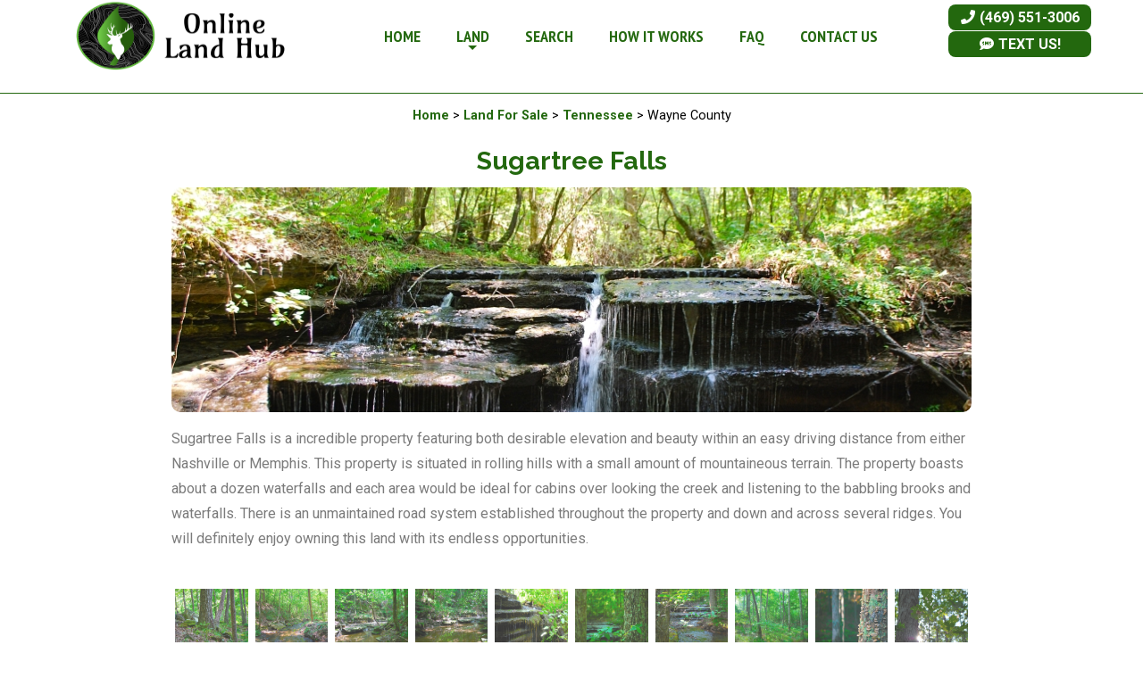

--- FILE ---
content_type: text/html; charset=UTF-8
request_url: https://www.onlinelandhub.com/properties/tennessee-land-for-sale/sugartree-falls
body_size: 15012
content:

<!DOCTYPE html>
<html dir="ltr" lang="en-US">
<head>
<title>Online Land Hub - Owner Financed Land For Sale</title>
<meta name="description" http-equiv="Description" content="Explore Affordable Land for Sale: Vacant, Rural, Off-grid, and Cheap Land in Oklahoma, Missouri, Tennessee, and Texas at Online Land Hub." />
<meta name="keywords" content="online land sales, online land, land for sale, land auctions, terms, cash deals, fixed price, instant online purchase, Arizona land for sale, Texas land for sale, Nevada land for sale, Oklahoma land for sale, New Mexico land for sale, Missouri land for sale, Tennessee land for sale, fixed price, seller financing, terms, cash deals, land for sale near me by owner, mountain land for sale, rural property for sale, cheap rural land for sale, wilderness land for sale, cheap acreage, rural acreage, real estate, tennesse land for sale, california land for sale, cheap land for sale, hunting land for sale, texas land for sale, oklahoma land for sale, flash real estate sales, flash land sales, instant purchase, pay pal, visa, poor credit ok, best cash price, 100% guarantee, 100% money back guarantee, Arkansas land for sale, Virginia land for sale, mississippi land for sale, off grid land for sale, kentucky land for sale" />
<meta name="author" content="OLH">
<meta name="viewport" content="width=device-width, initial-scale=1.0">
<meta property="og:title" content="Online Land Hub">
<meta property="og:description" content="Offering Land For Sale for everybody">
<meta property="og:url" content="http://www.onlinelandhub.com"/>
<meta property="og:image" content="https://www.onlinelandhub.com/images/logo.jpg"/>
<meta name="google-site-verification" content="av0P_IIBHesysID89AwD7HiuHY8g9VTyrZgdeG_7YFM" />
<!-- <link rel="icon" sizes="192x192" href="images/icon.png"> -->
<link rel="stylesheet" href="https://cdnjs.cloudflare.com/ajax/libs/font-awesome/5.15.4/css/all.min.css">
<link rel="icon" href="https://www.onlinelandhub.com/olh.ico">
<!-- Global site tag (gtag.js) - Google Analytics -->
<script async src="https://www.googletagmanager.com/gtag/js?id=G-MJD5PYRJ8K"></script>
<link rel="preconnect" href="https://fonts.googleapis.com">
<link rel="preconnect" href="https://fonts.gstatic.com" crossorigin>
<link href="https://fonts.googleapis.com/css2?family=Raleway:ital,wght@0,100..900;1,100..900&display=swap" rel="stylesheet">
<script>
  window.dataLayer = window.dataLayer || [];
  function gtag(){dataLayer.push(arguments);}
  gtag('js', new Date());

  gtag('config', 'G-MJD5PYRJ8K');
</script>
<script type="text/javascript">
    (function(c,l,a,r,i,t,y){
        c[a]=c[a]||function(){(c[a].q=c[a].q||[]).push(arguments)};
        t=l.createElement(r);t.async=1;t.src="https://www.clarity.ms/tag/"+i;
        y=l.getElementsByTagName(r)[0];y.parentNode.insertBefore(t,y);
    })(window, document, "clarity", "script", "p4oio1t53j");
</script>
</head>
<body>
<link href="../../styles/sm-core-css.css" rel="stylesheet" type="text/css" />
<link href="../../styles/styles.css" rel="stylesheet" type="text/css" />

<!-- "sm-blue" menu theme (optional, you can use your own CSS, too) -->
<link href="../../styles/sm-blue/sm-blue.css" rel="stylesheet" type="text/css" /> 
<div class="row">
	<div class="columnl"><a href="https://www.onlinelandhub.com"><img class= "logo" src="../../images/OLHlandingpng.png" style="display:none"><img class= "logo" src="../../images/OLHlandingpng.png"></a></div>
	<div class="columnr">
		<div class = "callus" style="z-index: 3;"><a href="tel:469-551-3006" style="color: white;"><i class="fas fa-phone"></i> (469) 551-3006</a></div>
		<nav id="main-nav" style="z-index: 2;">
			<input id="main-menu-state" type="checkbox" />
			<label class="main-menu-btn" for="main-menu-state" onclick="foco()">
			  <span class="main-menu-btn-icon"></span> Toggle main menu visibility
			</label>		
			<ul id="main-menu" class="sm sm-blue">
				<li><a href="https://www.onlinelandhub.com/">HOME</a></li>
				<li><a href="/properties">LAND</a>
					<ul>
				  		<li><a href='https://www.onlinelandhub.com/properties/alabama-land-for-sale'>ALABAMA</a><ul><li><a href='https://www.onlinelandhub.com/properties/alabama-land-for-sale/baker-creek'>BAKER CREEK</a></li><li><a href='https://www.onlinelandhub.com/properties/alabama-land-for-sale/fairview-hills'>FAIRVIEW HILLS</a></li><li><a href='https://www.onlinelandhub.com/properties/alabama-land-for-sale/olive-hill'>OLIVE HILL</a></li><li><a href='https://www.onlinelandhub.com/properties/alabama-land-for-sale/willow-grove'>WILLOW GROVE</a></li><li><a href='https://www.onlinelandhub.com/properties/alabama-land-for-sale#success'>SUCCESS STORIES</a><ul><li><a href='https://www.onlinelandhub.com/properties/alabama-land-for-sale/jacksons-gap'>JACKSON’S GAP</a></li></ul></li></ul></li><li><a href='https://www.onlinelandhub.com/properties/arkansas-land-for-sale'>ARKANSAS</a><ul><li><a href='https://www.onlinelandhub.com/properties/arkansas-land-for-sale/autumnwood'>AUTUMNWOOD</a></li><li><a href='https://www.onlinelandhub.com/properties/arkansas-land-for-sale/dutchmanhollow'>DUTCHMAN HOLLOW</a></li><li><a href='https://www.onlinelandhub.com/properties/arkansas-land-for-sale/lazybrook'>LAZYBROOK</a></li><li><a href='https://www.onlinelandhub.com/properties/arkansas-land-for-sale#success'>SUCCESS STORIES</a><ul><li><a href='https://www.onlinelandhub.com/properties/arkansas-land-for-sale/horseshoe-bend'>HORSESHOE BEND</a></li><li><a href='https://www.onlinelandhub.com/properties/arkansas-land-for-sale/ozark-acres'>OZARK ACRES</a></li></ul></li></ul></li><li><a href='https://www.onlinelandhub.com/properties/california-land-for-sale'>CALIFORNIA</a><ul><li><a href='https://www.onlinelandhub.com/properties/california-land-for-sale/california-pines'>CALIFORNIA PINES</a></li><li><a href='https://www.onlinelandhub.com/properties/california-land-for-sale/moon-valley-ranch'>MOON VALLEY RANCH</a></li><li><a href='https://www.onlinelandhub.com/properties/california-land-for-sale/ravendale-ranch'>RAVENDALE RANCH</a></li><li><a href='https://www.onlinelandhub.com/properties/california-land-for-sale#success'>SUCCESS STORIES</a><ul><li><a href='https://www.onlinelandhub.com/properties/california-land-for-sale/modoc-county'>MODOC COUNTY</a></li><li><a href='https://www.onlinelandhub.com/properties/california-land-for-sale/san-bernardino-county'>SAN BERNARDINO COUNTY</a></li></ul></li></ul></li><li><a href='https://www.onlinelandhub.com/properties/colorado-land-for-sale'>COLORADO</a><ul><li><a href='https://www.onlinelandhub.com/properties/colorado-land-for-sale/colorado-city'>COLORADO CITY</a></li><li><a href='https://www.onlinelandhub.com/properties/colorado-land-for-sale/san-luis-valley-ranches'>SAN LUIS VALLEY RANCHES</a></li><li><a href='https://www.onlinelandhub.com/properties/colorado-land-for-sale#success'>SUCCESS STORIES</a><ul><li><a href='https://www.onlinelandhub.com/properties/colorado-land-for-sale/black-diamond-park'>BLACK DIAMOND PARK</a></li><li><a href='https://www.onlinelandhub.com/properties/colorado-land-for-sale/eagle-ridge-ranch'>EAGLE RIDGE RANCH</a></li><li><a href='https://www.onlinelandhub.com/properties/colorado-land-for-sale/mount-blanca-valley-ranches'>MOUNT BLANCA VALLEY RANCHES</a></li><li><a href='https://www.onlinelandhub.com/properties/colorado-land-for-sale/rio-grande-ranchos'>RIO GRANDE RANCHOS</a></li><li><a href='https://www.onlinelandhub.com/properties/colorado-land-for-sale/san-luis-estates-south'>SAN LUIS ESTATES SOUTH</a></li><li><a href='https://www.onlinelandhub.com/properties/colorado-land-for-sale/sangre-de-cristo-ranches'>SANGRE DE CRISTO RANCHES</a></li><li><a href='https://www.onlinelandhub.com/properties/colorado-land-for-sale/u-lazy-u-ranch'>U LAZY U RANCH</a></li></ul></li></ul></li><li><a href='https://www.onlinelandhub.com/properties/kansas-land-for-sale'>KANSAS</a><ul><li><a href='https://www.onlinelandhub.com/properties/kansas-land-for-sale/cowboy-meadows'>COWBOY MEADOWS</a></li></ul></li><li><a href='https://www.onlinelandhub.com/properties/kentucky-land-for-sale'>KENTUCKY</a><ul><li><a href='https://www.onlinelandhub.com/properties/kentucky-land-for-sale/autumn-ridge'>AUTUMN RIDGE</a></li><li><a href='https://www.onlinelandhub.com/properties/kentucky-land-for-sale/blackstone-mountain-title'>BLACKSTONE MOUNTAIN</a></li><li><a href='https://www.onlinelandhub.com/properties/kentucky-land-for-sale/blue-grass-ridge'>BLUEGRASS RIDGE</a></li><li><a href='https://www.onlinelandhub.com/properties/kentucky-land-for-sale/chestnut-oak-ridge'>CHESTNUT OAK RIDGE</a></li><li><a href='https://www.onlinelandhub.com/properties/kentucky-land-for-sale/creek-hollow'>CREEK HOLLOW</a></li><li><a href='https://www.onlinelandhub.com/properties/kentucky-land-for-sale/poppys-point'>POPPY'S POINT</a></li><li><a href='https://www.onlinelandhub.com/properties/kentucky-land-for-sale/rivers-edge'>RIVER'S EDGE</a></li><li><a href='https://www.onlinelandhub.com/properties/kentucky-land-for-sale/riverbend'>RIVERBEND</a></li><li><a href='https://www.onlinelandhub.com/properties/kentucky-land-for-sale/rolling-hills'>ROLLING HILLS</a></li><li><a href='https://www.onlinelandhub.com/properties/kentucky-land-for-sale/serenity-creek'>SERENITY CREEK</a></li><li><a href='https://www.onlinelandhub.com/properties/kentucky-land-for-sale/trails-end'>TRAILS END</a></li><li><a href='https://www.onlinelandhub.com/properties/kentucky-land-for-sale/tucker-hollow'>TUCKER HOLLOW</a></li><li><a href='https://www.onlinelandhub.com/properties/kentucky-land-for-sale#success'>SUCCESS STORIES</a><ul><li><a href='https://www.onlinelandhub.com/properties/kentucky-land-for-sale/black-oak-ranch'>BLACK OAK RANCH</a></li><li><a href='https://www.onlinelandhub.com/properties/kentucky-land-for-sale/bluewater-ridge'>BLUEWATER RIDGE</a></li><li><a href='https://www.onlinelandhub.com/properties/kentucky-land-for-sale/buck-run-ridge'>BUCK RUN RIDGE</a></li><li><a href='https://www.onlinelandhub.com/properties/kentucky-land-for-sale/cumberland-ridge-ranch'>CUMBERLAND RIDGE RANCH</a></li><li><a href='https://www.onlinelandhub.com/properties/kentucky-land-for-sale/laurel-ridge'>LAUREL RIDGE</a></li><li><a href='https://www.onlinelandhub.com/properties/kentucky-land-for-sale/majestic-rock-ranch'>MAJESTIC ROCK RANCH</a></li><li><a href='https://www.onlinelandhub.com/properties/kentucky-land-for-sale/the-cliffs'>THE CLIFFS</a></li><li><a href='https://www.onlinelandhub.com/properties/kentucky-land-for-sale/upper-line-creek'>UPPER LINE CREEK</a></li><li><a href='https://www.onlinelandhub.com/properties/kentucky-land-for-sale/woodland-heights'>WOODLAND HEIGHTS</a></li><li><a href='https://www.onlinelandhub.com/properties/kentucky-land-for-sale/wounded-oak'>WOUNDED OAK</a></li></ul></li></ul></li><li><a href='https://www.onlinelandhub.com/properties/maine-land-for-sale'>MAINE</a><ul><li><a href='https://www.onlinelandhub.com/properties/maine-land-for-sale/sunrise-estates'>SUNRISE ESTATES</a></li><li><a href='https://www.onlinelandhub.com/properties/maine-land-for-sale#success'>SUCCESS STORIES</a><ul><li><a href='https://www.onlinelandhub.com/properties/maine-land-for-sale/pleasant-ridge-ranch'>PLEASANT RIDGE RANCH</a></li></ul></li></ul></li><li><a href='https://www.onlinelandhub.com/properties/michigan-land-for-sale'>MICHIGAN</a><ul><li><a href='https://www.onlinelandhub.com/properties/michigan-land-for-sale/abby-point'>ABBY POINT</a></li></ul></li><li><a href='https://www.onlinelandhub.com/properties/mississippi-land-for-sale'>MISSISSIPPI</a><ul><li><a href='https://www.onlinelandhub.com/properties/mississippi-land-for-sale/meyers-ridge'>MEYER'S RIDGE</a></li><li><a href='https://www.onlinelandhub.com/properties/mississippi-land-for-sale/sky-ranch'>SKY RANCH</a></li><li><a href='https://www.onlinelandhub.com/properties/mississippi-land-for-sale#success'>SUCCESS STORIES</a><ul><li><a href='https://www.onlinelandhub.com/properties/mississippi-land-for-sale/brentwood'>BRENTWOOD</a></li><li><a href='https://www.onlinelandhub.com/properties/mississippi-land-for-sale/clear-wood'>CLEAR WOOD</a></li><li><a href='https://www.onlinelandhub.com/properties/mississippi-land-for-sale/southern-hills'>SOUTHERN HILLS</a></li></ul></li></ul></li><li><a href='https://www.onlinelandhub.com/properties/missouri-land-for-sale'>MISSOURI</a><ul><li><a href='https://www.onlinelandhub.com/properties/missouri-land-for-sale/borgmanns-hollow'>BORGMANN’S HOLLOW</a></li><li><a href='https://www.onlinelandhub.com/properties/missouri-land-for-sale/cypress-ridge'>CYPRESS RIDGE</a></li><li><a href='https://www.onlinelandhub.com/properties/missouri-land-for-sale/forest-hill'>FOREST HILL</a></li><li><a href='https://www.onlinelandhub.com/properties/missouri-land-for-sale/fox-hollow'>FOX HOLLOW</a></li><li><a href='https://www.onlinelandhub.com/properties/missouri-land-for-sale/hawkcrest'>HAWKCREST</a></li><li><a href='https://www.onlinelandhub.com/properties/missouri-land-for-sale/heritage-bend'>HERITAGE BEND</a></li><li><a href='https://www.onlinelandhub.com/properties/missouri-land-for-sale/rogue-creek'>ROGUE CREEK</a></li><li><a href='https://www.onlinelandhub.com/properties/missouri-land-for-sale/sleepy-hollow'>SLEEPY HOLLOW</a></li><li><a href='https://www.onlinelandhub.com/properties/missouri-land-for-sale/spring-lake'>SPRING LAKE</a></li><li><a href='https://www.onlinelandhub.com/properties/missouri-land-for-sale/windy-ridge'>WINDY RIDGE</a></li><li><a href='https://www.onlinelandhub.com/properties/missouri-land-for-sale#success'>SUCCESS STORIES</a><ul><li><a href='https://www.onlinelandhub.com/properties/missouri-land-for-sale/antler-ridge'>ANTLER RIDGE</a></li><li><a href='https://www.onlinelandhub.com/properties/missouri-land-for-sale/barnes-hollow'>BARNES HOLLOW</a></li><li><a href='https://www.onlinelandhub.com/properties/missouri-land-for-sale/blue-sky-ranch'>BLUE SKY RANCH</a></li><li><a href='https://www.onlinelandhub.com/properties/missouri-land-for-sale/buffalo-hills'>BUFFALO HILLS</a></li><li><a href='https://www.onlinelandhub.com/properties/missouri-land-for-sale/cedar-ridge-ranch'>CEDAR RIDGE RANCH</a></li><li><a href='https://www.onlinelandhub.com/properties/missouri-land-for-sale/crossroads'>CROSSROADS</a></li><li><a href='https://www.onlinelandhub.com/properties/missouri-land-for-sale/deer-valley'>DEER VALLEY</a></li><li><a href='https://www.onlinelandhub.com/properties/missouri-land-for-sale/green-mountain-ranch'>GREEN MOUNTAIN RANCH</a></li><li><a href='https://www.onlinelandhub.com/properties/missouri-land-for-sale/indian-creek'>INDIAN CREEK</a></li><li><a href='https://www.onlinelandhub.com/properties/missouri-land-for-sale/oconnor-crossing'>O'CONNOR CROSSING</a></li><li><a href='https://www.onlinelandhub.com/properties/missouri-land-for-sale/ranches-of-montauk-park'>RANCHES OF MONTAUK PARK</a></li><li><a href='https://www.onlinelandhub.com/properties/missouri-land-for-sale/thunder-mountain-ranch'>THUNDER MOUNTAIN RANCH</a></li><li><a href='https://www.onlinelandhub.com/properties/missouri-land-for-sale/timber-crossing'>TIMBER CROSSING</a></li><li><a href='https://www.onlinelandhub.com/properties/missouri-land-for-sale/valley-view-ranch'>VALLEY VIEW RANCH</a></li><li><a href='https://www.onlinelandhub.com/properties/missouri-land-for-sale/wagon-wheel-ranch'>WAGON WHEEL RANCH</a></li><li><a href='https://www.onlinelandhub.com/properties/missouri-land-for-sale/whispering-oaks-ranch'>WHISPERING OAKS RANCH</a></li><li><a href='https://www.onlinelandhub.com/properties/missouri-land-for-sale/wild-wood'>WILDWOOD</a></li></ul></li></ul></li><li><a href='https://www.onlinelandhub.com/properties/nevada-land-for-sale'>NEVADA</a><ul><li><a href='https://www.onlinelandhub.com/properties/nevada-land-for-sale/elko-county'>ELKO COUNTY</a></li><li><a href='https://www.onlinelandhub.com/properties/nevada-land-for-sale#success'>SUCCESS STORIES</a><ul><li><a href='https://www.onlinelandhub.com/properties/nevada-land-for-sale/humboldt-county'>HUMBOLDT COUNTY</a></li></ul></li></ul></li><li><a href='https://www.onlinelandhub.com/properties/new-mexico-land-for-sale'>NEW-MEXICO</a><ul><li><a href='https://www.onlinelandhub.com/properties/new-mexico-land-for-sale/rio-del-oro'>RIO DEL ORO</a></li></ul></li><li><a href='https://www.onlinelandhub.com/properties/oklahoma-land-for-sale'>OKLAHOMA</a><ul><li><a href='https://www.onlinelandhub.com/properties/oklahoma-land-for-sale/carters-crossing'>CARTER'S CROSSING</a></li><li><a href='https://www.onlinelandhub.com/properties/oklahoma-land-for-sale/eagles-nest-ranch'>EAGLE’S NEST</a></li><li><a href='https://www.onlinelandhub.com/properties/oklahoma-land-for-sale/granite-valley'>GRANITE VALLEY</a></li><li><a href='https://www.onlinelandhub.com/properties/oklahoma-land-for-sale/hackberry-fields'>HACKBERRY FIELDS</a></li><li><a href='https://www.onlinelandhub.com/properties/oklahoma-land-for-sale/harmony-hills'>HARMONY HILLS</a></li><li><a href='https://www.onlinelandhub.com/properties/oklahoma-land-for-sale/indian-ridge'>INDIAN RIDGE</a></li><li><a href='https://www.onlinelandhub.com/properties/oklahoma-land-for-sale/moonrise-meadows'>MOONRISE MEADOWS</a></li><li><a href='https://www.onlinelandhub.com/properties/oklahoma-land-for-sale/prairie-grove'>PRAIRIE GROVE</a></li><li><a href='https://www.onlinelandhub.com/properties/oklahoma-land-for-sale/reserves-at-cattail-cove'>RESERVES AT CATTAIL COVE</a></li><li><a href='https://www.onlinelandhub.com/properties/oklahoma-land-for-sale/stone-bridge-title'>STONE BRIDGE</a></li><li><a href='https://www.onlinelandhub.com/properties/oklahoma-land-for-sale/stone-bridge-reserve'>STONE BRIDGE RESERVE</a></li><li><a href='https://www.onlinelandhub.com/properties/oklahoma-land-for-sale/stone-creek'>STONE CREEK</a></li><li><a href='https://www.onlinelandhub.com/properties/oklahoma-land-for-sale/timber-ridge'>TIMBER RIDGE</a></li><li><a href='https://www.onlinelandhub.com/properties/oklahoma-land-for-sale/trophy-ridge'>TROPHY RIDGE</a></li><li><a href='https://www.onlinelandhub.com/properties/oklahoma-land-for-sale/tyler-stone-ranch'>TYLER STONE RANCH</a></li><li><a href='https://www.onlinelandhub.com/properties/oklahoma-land-for-sale#success'>SUCCESS STORIES</a><ul><li><a href='https://www.onlinelandhub.com/properties/oklahoma-land-for-sale/allies-acres'>ALLIE'S ACRES</a></li><li><a href='https://www.onlinelandhub.com/properties/oklahoma-land-for-sale/canadian-plains'>CANADIAN PLAINS</a></li><li><a href='https://www.onlinelandhub.com/properties/oklahoma-land-for-sale/canyon-creek'>CANYON CREEK</a></li><li><a href='https://www.onlinelandhub.com/properties/oklahoma-land-for-sale/coyote-ridge'>COYOTE RIDGE</a></li><li><a href='https://www.onlinelandhub.com/properties/oklahoma-land-for-sale/crystal-springs'>CRYSTAL SPRINGS</a></li><li><a href='https://www.onlinelandhub.com/properties/oklahoma-land-for-sale/daisy-meadows'>DAISY MEADOWS</a></li><li><a href='https://www.onlinelandhub.com/properties/oklahoma-land-for-sale/deep-fork-ranch'>DEEP FORK RANCH</a></li><li><a href='https://www.onlinelandhub.com/properties/oklahoma-land-for-sale/eufaula-cove'>EUFAULA COVE</a></li><li><a href='https://www.onlinelandhub.com/properties/oklahoma-land-for-sale/falcon-crest'>FALCON CREST</a></li><li><a href='https://www.onlinelandhub.com/properties/oklahoma-land-for-sale/hannubby-creek'>HANNUBBY CREEK</a></li><li><a href='https://www.onlinelandhub.com/properties/oklahoma-land-for-sale/kiamichi-wilderness'>KIAMICHI WILDERNESS</a></li><li><a href='https://www.onlinelandhub.com/properties/oklahoma-land-for-sale/lake-view-ranch'>LAKE VIEW RANCH</a></li><li><a href='https://www.onlinelandhub.com/properties/oklahoma-land-for-sale/lakeview-private-reserve'>LAKEVIEW PRIVATE RESERVE</a></li><li><a href='https://www.onlinelandhub.com/properties/oklahoma-land-for-sale/legacy-ranch'>LEGACY RANCH</a></li><li><a href='https://www.onlinelandhub.com/properties/oklahoma-land-for-sale/montgomery-ranch'>MONTGOMERY RANCH</a></li><li><a href='https://www.onlinelandhub.com/properties/oklahoma-land-for-sale/mountain-view-ranch'>MOUNTAIN VIEW RANCH</a></li><li><a href='https://www.onlinelandhub.com/properties/oklahoma-land-for-sale/painted-horse'>PAINTED HORSE</a></li><li><a href='https://www.onlinelandhub.com/properties/oklahoma-land-for-sale/paradise-valley'>PARADISE VALLEY</a></li><li><a href='https://www.onlinelandhub.com/properties/oklahoma-land-for-sale/pushmataha'>PUSHMATAHA</a></li><li><a href='https://www.onlinelandhub.com/properties/oklahoma-land-for-sale/saddlebrook-ranch'>SADDLEBROOK RANCH</a></li><li><a href='https://www.onlinelandhub.com/properties/oklahoma-land-for-sale/silver-moon-ranch'>SILVER MOON RANCH</a></li><li><a href='https://www.onlinelandhub.com/properties/oklahoma-land-for-sale/starfield-acres'>STARFIELD ACRES</a></li><li><a href='https://www.onlinelandhub.com/properties/oklahoma-land-for-sale/tranquility-farms'>TRANQUILITY FARMS</a></li></ul></li></ul></li><li><a href='https://www.onlinelandhub.com/properties/tennessee-land-for-sale'>TENNESSEE</a><ul><li><a href='https://www.onlinelandhub.com/properties/tennessee-land-for-sale/big-white-oak'>BIG WHITE OAK</a></li><li><a href='https://www.onlinelandhub.com/properties/tennessee-land-for-sale/red-barn-ranch'>RED BARN RANCH</a></li><li><a href='https://www.onlinelandhub.com/properties/tennessee-land-for-sale/whiskey-ridge'>WHISKEY RIDGE</a></li><li><a href='https://www.onlinelandhub.com/properties/tennessee-land-for-sale#success'>SUCCESS STORIES</a><ul><li><a href='https://www.onlinelandhub.com/properties/tennessee-land-for-sale/bear-brook'>BEAR BROOK</a></li><li><a href='https://www.onlinelandhub.com/properties/tennessee-land-for-sale/bluebird-ranch'>BLUEBIRD RANCH</a></li><li><a href='https://www.onlinelandhub.com/properties/tennessee-land-for-sale/cedar-creek'>CEDAR CREEK</a></li><li><a href='https://www.onlinelandhub.com/properties/tennessee-land-for-sale/copper-ridge'>COPPER RIDGE</a></li><li><a href='https://www.onlinelandhub.com/properties/tennessee-land-for-sale/harvest-ridge'>HARVEST RIDGE</a></li><li><a href='https://www.onlinelandhub.com/properties/tennessee-land-for-sale/hickory-hill-ranch'>HICKORY HILL RANCH</a></li><li><a href='https://www.onlinelandhub.com/properties/tennessee-land-for-sale/hidden-hills'>HIDDEN HILLS</a></li><li><a href='https://www.onlinelandhub.com/properties/tennessee-land-for-sale/pine-ridge'>PINE RIDGE</a></li><li><a href='https://www.onlinelandhub.com/properties/tennessee-land-for-sale/redemption-ridge'>REDEMPTION RIDGE</a></li><li><a href='https://www.onlinelandhub.com/properties/tennessee-land-for-sale/southwind-ranch'>SOUTHWIND RANCH</a></li><li><a href='https://www.onlinelandhub.com/properties/tennessee-land-for-sale/sugartree-falls'>SUGARTREE FALLS</a></li><li><a href='https://www.onlinelandhub.com/properties/tennessee-land-for-sale/sweet-water-ranch'>SWEET WATER RANCH</a></li><li><a href='https://www.onlinelandhub.com/properties/tennessee-land-for-sale/the-tennessean'>THE TENNESSEAN</a></li><li><a href='https://www.onlinelandhub.com/properties/tennessee-land-for-sale/twin-rivers'>TWIN RIVERS</a></li><li><a href='https://www.onlinelandhub.com/properties/tennessee-land-for-sale/whetstone-pines'>WHETSTONE PINES</a></li></ul></li></ul></li><li><a href='https://www.onlinelandhub.com/properties/texas-land-for-sale'>TEXAS</a><ul><li><a href='https://www.onlinelandhub.com/properties/texas-land-for-sale/hunters-ranch'>HUNTER’S RANCH</a></li><li><a href='https://www.onlinelandhub.com/properties/texas-land-for-sale/rayburn-country'>RAYBURN COUNTRY</a></li><li><a href='https://www.onlinelandhub.com/properties/texas-land-for-sale/sunrise-ranches-title'>SUNRISE RANCHES</a></li><li><a href='https://www.onlinelandhub.com/properties/texas-land-for-sale/sunset-ranches'>SUNSET RANCHES</a></li><li><a href='https://www.onlinelandhub.com/properties/texas-land-for-sale/vista-linda-canyon'>VISTA LINDA CANYON</a></li><li><a href='https://www.onlinelandhub.com/properties/texas-land-for-sale/wishing-star-ranch'>WISHING STAR RANCH</a></li><li><a href='https://www.onlinelandhub.com/properties/texas-land-for-sale#success'>SUCCESS STORIES</a><ul><li><a href='https://www.onlinelandhub.com/properties/texas-land-for-sale/brazos-ranch'>BRAZOS RANCH</a></li><li><a href='https://www.onlinelandhub.com/properties/texas-land-for-sale/el-paso-ranches'>EL PASO RANCHES</a></li><li><a href='https://www.onlinelandhub.com/properties/texas-land-for-sale/lakeside-village-ii4'>LAKESIDE VILLAGE II</a></li><li><a href='https://www.onlinelandhub.com/properties/texas-land-for-sale/mccoy-creek-ranch'>MCCOY CREEK RANCH</a></li><li><a href='https://www.onlinelandhub.com/properties/texas-land-for-sale/meadowview-estates'>MEADOWVIEW ESTATES</a></li><li><a href='https://www.onlinelandhub.com/properties/texas-land-for-sale/meyers-canyon-ranch'>MEYERS CANYON RANCH</a></li><li><a href='https://www.onlinelandhub.com/properties/texas-land-for-sale/panther-canyon-ranch'>PANTHER CANYON RANCH</a></li><li><a href='https://www.onlinelandhub.com/properties/texas-land-for-sale/red-river-ranch'>RED RIVER RANCH</a></li><li><a href='https://www.onlinelandhub.com/properties/texas-land-for-sale/red-rock-ranch'>RED ROCK RANCH</a></li><li><a href='https://www.onlinelandhub.com/properties/texas-land-for-sale/tahitian-village'>TAHITIAN VILLAGE</a></li><li><a href='https://www.onlinelandhub.com/properties/texas-land-for-sale/terlingua-ranch'>TERLINGUA RANCH</a></li><li><a href='https://www.onlinelandhub.com/properties/texas-land-for-sale/wildflower-reserve'>WILDFLOWER RESERVE</a></li></ul></li></ul></li>					</ul>
				</li>
				<li><a href="/dream-land-finder">SEARCH</a></li>
				<li><a href="/how-it-work">HOW IT WORKS</a></li>
				<li><a href="/faq">FAQ</a></li>				
				<li><a href="/contact">CONTACT US</a></li>
			</ul>	
		</nav>
	</div>
</div>
<div class = "callus2">
	<div class = "butcallus2">
		<a href="tel:469-551-3006" style="color: white;"><i class="fas fa-phone"></i> (469) 551-3006</a>
	</div>
	<div class = "butcallus4">
		<a href="sms:+14695513006?&body=" style="color: white;"><i class="fas fa-sms"></i> TEXT US!</a>
	</div>
</div>

<script type="text/javascript" src="https://ajax.googleapis.com/ajax/libs/jquery/3.5.1/jquery.min.js"></script>

<!-- SmartMenus jQuery plugin -->
<script type="text/javascript" src="../../js/jquery.smartmenus.js"></script>

<!-- SmartMenus jQuery init -->
<script type="text/javascript">
	$(function() {
		$('#main-menu').smartmenus({
			subMenusSubOffsetX: 1,
			subMenusSubOffsetY: -8
		});
	});	

	$(function() {
	  var $mainMenuState = $('#main-menu-state');
	  if ($mainMenuState.length) {
	    // animate mobile menu
	    $mainMenuState.change(function(e) {
	      var $menu = $('#main-menu');
	      if (this.checked) {
	        $menu.hide().slideDown(250, function() { $menu.css('display', ''); 
	        $('.row').css({'position': 'absolute'}); });

	      } else {
	        $menu.show().slideUp(250, function() { $menu.css('display', ''); 
	        $('.row').css({'position': 'fixed'}) });
	        ;
	      }
	    });
	    // hide mobile menu beforeunload
	    $(window).on('beforeunload unload', function() {
	      if ($mainMenuState[0].checked) {
	        $mainMenuState[0].click();
	      }
	    });
	  }
	});

	function foco() {
		//alert('hello');
		window.scrollTo(0,0);
	}

</script><style>
/* The Modal (background) */
.modal {
  display: none; /* Hidden by default */
  position: fixed; /* Stay in place */
  z-index: 1; /* Sit on top */
  left: 0;
  top: 0;
  width: 100%; /* Full width */
  height: 100%; /* Full height */
  overflow: auto; /* Enable scroll if needed */
  background-color: rgb(0,0,0); /* Fallback color */
  background-color: rgba(0,0,0,0.4); /* Black w/ opacity */
}

/* Modal Content/Box */
.modal-content {
  background-color: #ffffff;
  margin: 15% auto;
  padding: 20px;
  border: 1px solid #fefefe;
  width: 50%;
  border-radius: 5px;
  height: 100%;
}

/* The Close Button */
.close {
  color: #aaa;
  float: right;
  font-size: 28px;
  font-weight: bold;
}

.close:hover,
.close:focus {
  color: black;
  text-decoration: none;
  cursor: pointer;
}

@media (max-width: 499px) {
  .modal-content {
    background-color: #ffffff;
    margin: 15% auto;
    padding: 20px;
    border: 1px solid #fefefe;
    width: 90%;
    border-radius: 5px;
    height: 100%;
    font-family: 'Tahoma';
    font-size: 1.2em;
  }
}


/*REEL*/
/* The grid: Four equal columns that floats next to each other */
.columnmedia {
  float: left;
  width: 10%;
  padding: 4px;
}
.columnmediamob {
  float: left;
  width: 14%;
  padding: 2px;
}

/* Style the images inside the grid */
.columnmedia img {
  opacity: 0.8; 
  cursor: pointer; 
}

.columnmedia img:hover {
  opacity: 1;
}

/* Clear floats after the columns */
.rowmedia:after {
  content: "";
  display: table;
  clear: both;
}

/* The expanding image container */
.containermedia {
  position: relative;
  display: none;
}

/* Expanding image text */
#imgtext {
  position: absolute;
  bottom: 15px;
  left: 15px;
  color: white;
  font-size: 20px;
}

/* Closable button inside the expanded image */
.closebtn {
  position: absolute;
  top: 10px;
  right: 15px;
  color: white;
  font-size: 35px;
  cursor: pointer;
}
</style>
<div class = 'showcase'>Available Land For Sale</div><div class = 'breadcrumbs'><a href='https://www.onlinelandhub.com'>Home</a> > <a href='http://www.onlinelandhub.com/properties'>Land For Sale</a> > <a href='https://www.onlinelandhub.com/properties/tennessee-land-for-sale'>Tennessee</a> > Wayne County</div><div class = 'showcase2'>Sugartree Falls</div><div class = 'ctr_img'><img class = 'imgprop' id='ctr_img' src='../../images/tennessee-sugartree-falls.jpg'></div><div class = 'description'><p>Sugartree Falls is a incredible property featuring both desirable elevation and beauty within an easy driving distance from either Nashville or Memphis. This property is situated in rolling hills with a small amount of mountaineous terrain. The property boasts about a dozen waterfalls and each area would be ideal for cabins over looking the creek and listening to the babbling brooks and waterfalls. There is an unmaintained road system established throughout the property and down and across several ridges. You will definitely enjoy owning this land with its endless opportunities.</p></div><div class = 'description'><div class='containermedia'><img id='expandedImg' style='width:100%'><div id='imgtext'></div></div><div class='rowmedia' style='display:none' id='rowmediadisplay'><div class='columnmedia'><img class='lozad' data-src='https://www.onlinelandhub.com/media/sugartree-falls/overview/DSC_0476.jpg' src='https://www.onlinelandhub.com/media/sugartree-falls/overview/DSC_0476.jpg' style='width:100%;min-height:60px;max-height:60px' onclick='myFunction(this);' loading='lazy'></div><div class='columnmedia'><img class='lozad' data-src='https://www.onlinelandhub.com/media/sugartree-falls/overview/DSC_0459.jpg' src='https://www.onlinelandhub.com/media/sugartree-falls/overview/DSC_0459.jpg' style='width:100%;min-height:60px;max-height:60px' onclick='myFunction(this);' loading='lazy'></div><div class='columnmedia'><img class='lozad' data-src='https://www.onlinelandhub.com/media/sugartree-falls/overview/DSC_0430.jpg' src='https://www.onlinelandhub.com/media/sugartree-falls/overview/DSC_0430.jpg' style='width:100%;min-height:60px;max-height:60px' onclick='myFunction(this);' loading='lazy'></div><div class='columnmedia'><img class='lozad' data-src='https://www.onlinelandhub.com/media/sugartree-falls/overview/DSC_0429.jpg' src='https://www.onlinelandhub.com/media/sugartree-falls/overview/DSC_0429.jpg' style='width:100%;min-height:60px;max-height:60px' onclick='myFunction(this);' loading='lazy'></div><div class='columnmedia'><img class='lozad' data-src='https://www.onlinelandhub.com/media/sugartree-falls/overview/DSC_0419.jpg' src='https://www.onlinelandhub.com/media/sugartree-falls/overview/DSC_0419.jpg' style='width:100%;min-height:60px;max-height:60px' onclick='myFunction(this);' loading='lazy'></div><div class='columnmedia'><img class='lozad' data-src='https://www.onlinelandhub.com/media/sugartree-falls/overview/DSC_0394.jpg' src='https://www.onlinelandhub.com/media/sugartree-falls/overview/DSC_0394.jpg' style='width:100%;min-height:60px;max-height:60px' onclick='myFunction(this);' loading='lazy'></div><div class='columnmedia'><img class='lozad' data-src='https://www.onlinelandhub.com/media/sugartree-falls/overview/DSC_0389.jpg' src='https://www.onlinelandhub.com/media/sugartree-falls/overview/DSC_0389.jpg' style='width:100%;min-height:60px;max-height:60px' onclick='myFunction(this);' loading='lazy'></div><div class='columnmedia'><img class='lozad' data-src='https://www.onlinelandhub.com/media/sugartree-falls/overview/DSC_0381.jpg' src='https://www.onlinelandhub.com/media/sugartree-falls/overview/DSC_0381.jpg' style='width:100%;min-height:60px;max-height:60px' onclick='myFunction(this);' loading='lazy'></div><div class='columnmedia'><img class='lozad' data-src='https://www.onlinelandhub.com/media/sugartree-falls/overview/DSC_0380.jpg' src='https://www.onlinelandhub.com/media/sugartree-falls/overview/DSC_0380.jpg' style='width:100%;min-height:60px;max-height:60px' onclick='myFunction(this);' loading='lazy'></div><div class='columnmedia'><img class='lozad' data-src='https://www.onlinelandhub.com/media/sugartree-falls/overview/DSC_0379.jpg' src='https://www.onlinelandhub.com/media/sugartree-falls/overview/DSC_0379.jpg' style='width:100%;min-height:60px;max-height:60px' onclick='myFunction(this);' loading='lazy'></div><div class='columnmedia'><img class='lozad' data-src='https://www.onlinelandhub.com/media/sugartree-falls/overview/DSC_0368.jpg' src='https://www.onlinelandhub.com/media/sugartree-falls/overview/DSC_0368.jpg' style='width:100%;min-height:60px;max-height:60px' onclick='myFunction(this);' loading='lazy'></div><div class='columnmedia'><img class='lozad' data-src='https://www.onlinelandhub.com/media/sugartree-falls/overview/DSC_0452.jpg' src='https://www.onlinelandhub.com/media/sugartree-falls/overview/DSC_0452.jpg' style='width:100%;min-height:60px;max-height:60px' onclick='myFunction(this);' loading='lazy'></div></div></div><div class = 'description'><p>Sugartree Falls is the perfect place to build a rural homestead or cabin in the woods. Not only is the land beautiful, but you&#39;ll also have access to all the necessary utilities. &nbsp;Phone and electrical service are available near the entrance to this land. Water would require drilling a well. For wastewater disposal, you can install an individual septic system. Extension and installation costs are the sole responsibility of each owner. Please contact the local suppliers for costs and/or permits required. &nbsp;All tracts have unmaintained dirt frontage or county road frontage.</p></div><div class= 'tabs' id='survey' style='display: block;'><span class = 'greenstrong'><i class='fas fa-map'></i>Plat Map</span><div id='Aerial' class='tabcontent'><div class = 'maps' style='width:100%;text-align: center;margin-left:auto;margin-right:auto;'><center><img id='sat' src='../../images/55-sat.jpg?lastmod=124' style='width:100%' name='swap'></center></div></div><div id='Topo' class='tabcontent'><div class = 'maps' style='width:100%;text-align: center;margin-left:auto;margin-right:auto;'><center><img id='topo' src='../../images/55-topo.jpg?lastmod=124' style='width:100%' name='swap'></center></div></div><div id = 'butmaptop'><button class='tablink' onclick='openAerial()' id='defaultAer'>Satellite Map</button><button class='tablink' onclick='openTopo()' id='defaultTop'>Topography Map</button></div></div><div class= 'tabs' id='pricing' style='display: block;'><span class = 'greenstrong'><i class='fas fa-hand-holding-usd'></i>Pricing</span><div><table id='tracts' class='tablesorter'><thead><tr><th>Tract</th><th>Acres</th><th>Price</th><th>Details</th><th>Stream</th><th>Waterfall</th><th>Power</th></tr></thead><tbody><tr id='soldrow'><td onclick=window.location='https://www.onlinelandhub.com/properties/tennessee-land-for-sale/sugartree-falls/sugartree-falls-tract-1'>1</td><td onclick=window.location='https://www.onlinelandhub.com/properties/tennessee-land-for-sale/sugartree-falls/sugartree-falls-tract-1'>5.25</td><td><div class = 'tsold' id = 'https://www.onlinelandhub.com/properties/tennessee-land-for-sale/sugartree-falls/sugartree-falls-tract-1'><a href='https://www.onlinelandhub.com/properties/tennessee-land-for-sale/sugartree-falls/sugartree-falls-tract-1' style='color:white;'>Sold</a></div></td><td onclick=window.location='https://www.onlinelandhub.com/properties/tennessee-land-for-sale/sugartree-falls/sugartree-falls-tract-1'><div class = 'tdetails' id = 'https://www.onlinelandhub.com/properties/tennessee-land-for-sale/sugartree-falls/sugartree-falls-tract-1'><a href='https://www.onlinelandhub.com/properties/tennessee-land-for-sale/sugartree-falls/sugartree-falls-tract-1' style='color:white;'>Details</a></div></td><td onclick=window.location='https://www.onlinelandhub.com/properties/tennessee-land-for-sale/sugartree-falls/sugartree-falls-tract-1'><div class='features'></div><img src='https://www.onlinelandhub.com/images/check.png' width='20' height='20' id='checkmark'></td><td></td><td></td></tr><tr id='soldrow'><td onclick=window.location='https://www.onlinelandhub.com/properties/tennessee-land-for-sale/sugartree-falls/sugartree-falls-tract-2'>2</td><td onclick=window.location='https://www.onlinelandhub.com/properties/tennessee-land-for-sale/sugartree-falls/sugartree-falls-tract-2'>6.47</td><td><div class = 'tsold' id = 'https://www.onlinelandhub.com/properties/tennessee-land-for-sale/sugartree-falls/sugartree-falls-tract-2'><a href='https://www.onlinelandhub.com/properties/tennessee-land-for-sale/sugartree-falls/sugartree-falls-tract-2' style='color:white;'>Sold</a></div></td><td onclick=window.location='https://www.onlinelandhub.com/properties/tennessee-land-for-sale/sugartree-falls/sugartree-falls-tract-2'><div class = 'tdetails' id = 'https://www.onlinelandhub.com/properties/tennessee-land-for-sale/sugartree-falls/sugartree-falls-tract-2'><a href='https://www.onlinelandhub.com/properties/tennessee-land-for-sale/sugartree-falls/sugartree-falls-tract-2' style='color:white;'>Details</a></div></td><td onclick=window.location='https://www.onlinelandhub.com/properties/tennessee-land-for-sale/sugartree-falls/sugartree-falls-tract-2'><div class='features'></div><img src='https://www.onlinelandhub.com/images/check.png' width='20' height='20' id='checkmark'></td><td></td><td></td></tr><tr id='soldrow'><td onclick=window.location='https://www.onlinelandhub.com/properties/tennessee-land-for-sale/sugartree-falls/sugartree-falls-tract-3'>3</td><td onclick=window.location='https://www.onlinelandhub.com/properties/tennessee-land-for-sale/sugartree-falls/sugartree-falls-tract-3'>5.51</td><td><div class = 'tsold' id = 'https://www.onlinelandhub.com/properties/tennessee-land-for-sale/sugartree-falls/sugartree-falls-tract-3'><a href='https://www.onlinelandhub.com/properties/tennessee-land-for-sale/sugartree-falls/sugartree-falls-tract-3' style='color:white;'>Sold</a></div></td><td onclick=window.location='https://www.onlinelandhub.com/properties/tennessee-land-for-sale/sugartree-falls/sugartree-falls-tract-3'><div class = 'tdetails' id = 'https://www.onlinelandhub.com/properties/tennessee-land-for-sale/sugartree-falls/sugartree-falls-tract-3'><a href='https://www.onlinelandhub.com/properties/tennessee-land-for-sale/sugartree-falls/sugartree-falls-tract-3' style='color:white;'>Details</a></div></td><td onclick=window.location='https://www.onlinelandhub.com/properties/tennessee-land-for-sale/sugartree-falls/sugartree-falls-tract-3'><div class='features'></div><img src='https://www.onlinelandhub.com/images/check.png' width='20' height='20' id='checkmark'></td><td onclick=window.location='https://www.onlinelandhub.com/properties/tennessee-land-for-sale/sugartree-falls/sugartree-falls-tract-3'><div class='features'></div><img src='https://www.onlinelandhub.com/images/check.png' width='20' height='20' id='checkmark'></td><td></td></tr><tr id='soldrow'><td onclick=window.location='https://www.onlinelandhub.com/properties/tennessee-land-for-sale/sugartree-falls/sugartree-falls-tract-4'>4</td><td onclick=window.location='https://www.onlinelandhub.com/properties/tennessee-land-for-sale/sugartree-falls/sugartree-falls-tract-4'>6.35</td><td><div class = 'tsold' id = 'https://www.onlinelandhub.com/properties/tennessee-land-for-sale/sugartree-falls/sugartree-falls-tract-4'><a href='https://www.onlinelandhub.com/properties/tennessee-land-for-sale/sugartree-falls/sugartree-falls-tract-4' style='color:white;'>Sold</a></div></td><td onclick=window.location='https://www.onlinelandhub.com/properties/tennessee-land-for-sale/sugartree-falls/sugartree-falls-tract-4'><div class = 'tdetails' id = 'https://www.onlinelandhub.com/properties/tennessee-land-for-sale/sugartree-falls/sugartree-falls-tract-4'><a href='https://www.onlinelandhub.com/properties/tennessee-land-for-sale/sugartree-falls/sugartree-falls-tract-4' style='color:white;'>Details</a></div></td><td onclick=window.location='https://www.onlinelandhub.com/properties/tennessee-land-for-sale/sugartree-falls/sugartree-falls-tract-4'><div class='features'></div><img src='https://www.onlinelandhub.com/images/check.png' width='20' height='20' id='checkmark'></td><td onclick=window.location='https://www.onlinelandhub.com/properties/tennessee-land-for-sale/sugartree-falls/sugartree-falls-tract-4'><div class='features'></div><img src='https://www.onlinelandhub.com/images/check.png' width='20' height='20' id='checkmark'></td><td></td></tr><tr id='soldrow'><td onclick=window.location='https://www.onlinelandhub.com/properties/tennessee-land-for-sale/sugartree-falls/sugartree-falls-tract-5'>5</td><td onclick=window.location='https://www.onlinelandhub.com/properties/tennessee-land-for-sale/sugartree-falls/sugartree-falls-tract-5'>6.45</td><td><div class = 'tsold' id = 'https://www.onlinelandhub.com/properties/tennessee-land-for-sale/sugartree-falls/sugartree-falls-tract-5'><a href='https://www.onlinelandhub.com/properties/tennessee-land-for-sale/sugartree-falls/sugartree-falls-tract-5' style='color:white;'>Sold</a></div></td><td onclick=window.location='https://www.onlinelandhub.com/properties/tennessee-land-for-sale/sugartree-falls/sugartree-falls-tract-5'><div class = 'tdetails' id = 'https://www.onlinelandhub.com/properties/tennessee-land-for-sale/sugartree-falls/sugartree-falls-tract-5'><a href='https://www.onlinelandhub.com/properties/tennessee-land-for-sale/sugartree-falls/sugartree-falls-tract-5' style='color:white;'>Details</a></div></td><td></td><td></td><td onclick=window.location='https://www.onlinelandhub.com/properties/tennessee-land-for-sale/sugartree-falls/sugartree-falls-tract-5'><div class='features'></div><img src='https://www.onlinelandhub.com/images/check.png' width='20' height='20' id='checkmark'></td></tr><tr id='soldrow'><td onclick=window.location='https://www.onlinelandhub.com/properties/tennessee-land-for-sale/sugartree-falls/sugartree-falls-tract-6'>6</td><td onclick=window.location='https://www.onlinelandhub.com/properties/tennessee-land-for-sale/sugartree-falls/sugartree-falls-tract-6'>7.94</td><td><div class = 'tsold' id = 'https://www.onlinelandhub.com/properties/tennessee-land-for-sale/sugartree-falls/sugartree-falls-tract-6'><a href='https://www.onlinelandhub.com/properties/tennessee-land-for-sale/sugartree-falls/sugartree-falls-tract-6' style='color:white;'>Sold</a></div></td><td onclick=window.location='https://www.onlinelandhub.com/properties/tennessee-land-for-sale/sugartree-falls/sugartree-falls-tract-6'><div class = 'tdetails' id = 'https://www.onlinelandhub.com/properties/tennessee-land-for-sale/sugartree-falls/sugartree-falls-tract-6'><a href='https://www.onlinelandhub.com/properties/tennessee-land-for-sale/sugartree-falls/sugartree-falls-tract-6' style='color:white;'>Details</a></div></td><td></td><td></td><td onclick=window.location='https://www.onlinelandhub.com/properties/tennessee-land-for-sale/sugartree-falls/sugartree-falls-tract-6'><div class='features'></div><img src='https://www.onlinelandhub.com/images/check.png' width='20' height='20' id='checkmark'></td></tr><tr id='soldrow'><td onclick=window.location='https://www.onlinelandhub.com/properties/tennessee-land-for-sale/sugartree-falls/sugartree-falls-tract-7'>7</td><td onclick=window.location='https://www.onlinelandhub.com/properties/tennessee-land-for-sale/sugartree-falls/sugartree-falls-tract-7'>9.63</td><td><div class = 'tsold' id = 'https://www.onlinelandhub.com/properties/tennessee-land-for-sale/sugartree-falls/sugartree-falls-tract-7'><a href='https://www.onlinelandhub.com/properties/tennessee-land-for-sale/sugartree-falls/sugartree-falls-tract-7' style='color:white;'>Sold</a></div></td><td onclick=window.location='https://www.onlinelandhub.com/properties/tennessee-land-for-sale/sugartree-falls/sugartree-falls-tract-7'><div class = 'tdetails' id = 'https://www.onlinelandhub.com/properties/tennessee-land-for-sale/sugartree-falls/sugartree-falls-tract-7'><a href='https://www.onlinelandhub.com/properties/tennessee-land-for-sale/sugartree-falls/sugartree-falls-tract-7' style='color:white;'>Details</a></div></td><td></td><td></td><td></td></tr><tr id='soldrow'><td onclick=window.location='https://www.onlinelandhub.com/properties/tennessee-land-for-sale/sugartree-falls/sugartree-falls-tract-8'>8</td><td onclick=window.location='https://www.onlinelandhub.com/properties/tennessee-land-for-sale/sugartree-falls/sugartree-falls-tract-8'>9.18</td><td><div class = 'tsold' id = 'https://www.onlinelandhub.com/properties/tennessee-land-for-sale/sugartree-falls/sugartree-falls-tract-8'><a href='https://www.onlinelandhub.com/properties/tennessee-land-for-sale/sugartree-falls/sugartree-falls-tract-8' style='color:white;'>Sold</a></div></td><td onclick=window.location='https://www.onlinelandhub.com/properties/tennessee-land-for-sale/sugartree-falls/sugartree-falls-tract-8'><div class = 'tdetails' id = 'https://www.onlinelandhub.com/properties/tennessee-land-for-sale/sugartree-falls/sugartree-falls-tract-8'><a href='https://www.onlinelandhub.com/properties/tennessee-land-for-sale/sugartree-falls/sugartree-falls-tract-8' style='color:white;'>Details</a></div></td><td onclick=window.location='https://www.onlinelandhub.com/properties/tennessee-land-for-sale/sugartree-falls/sugartree-falls-tract-8'><div class='features'></div><img src='https://www.onlinelandhub.com/images/check.png' width='20' height='20' id='checkmark'></td><td onclick=window.location='https://www.onlinelandhub.com/properties/tennessee-land-for-sale/sugartree-falls/sugartree-falls-tract-8'><div class='features'></div><img src='https://www.onlinelandhub.com/images/check.png' width='20' height='20' id='checkmark'></td><td></td></tr><tr id='soldrow'><td onclick=window.location='https://www.onlinelandhub.com/properties/tennessee-land-for-sale/sugartree-falls/sugartree-falls-tract-10'>10</td><td onclick=window.location='https://www.onlinelandhub.com/properties/tennessee-land-for-sale/sugartree-falls/sugartree-falls-tract-10'>5.23</td><td><div class = 'tsold' id = 'https://www.onlinelandhub.com/properties/tennessee-land-for-sale/sugartree-falls/sugartree-falls-tract-10'><a href='https://www.onlinelandhub.com/properties/tennessee-land-for-sale/sugartree-falls/sugartree-falls-tract-10' style='color:white;'>Sold</a></div></td><td onclick=window.location='https://www.onlinelandhub.com/properties/tennessee-land-for-sale/sugartree-falls/sugartree-falls-tract-10'><div class = 'tdetails' id = 'https://www.onlinelandhub.com/properties/tennessee-land-for-sale/sugartree-falls/sugartree-falls-tract-10'><a href='https://www.onlinelandhub.com/properties/tennessee-land-for-sale/sugartree-falls/sugartree-falls-tract-10' style='color:white;'>Details</a></div></td><td></td><td></td><td></td></tr><tr id='soldrow'><td onclick=window.location='https://www.onlinelandhub.com/properties/tennessee-land-for-sale/sugartree-falls/sugartree-falls-tract-11'>11</td><td onclick=window.location='https://www.onlinelandhub.com/properties/tennessee-land-for-sale/sugartree-falls/sugartree-falls-tract-11'>5.32</td><td><div class = 'tsold' id = 'https://www.onlinelandhub.com/properties/tennessee-land-for-sale/sugartree-falls/sugartree-falls-tract-11'><a href='https://www.onlinelandhub.com/properties/tennessee-land-for-sale/sugartree-falls/sugartree-falls-tract-11' style='color:white;'>Sold</a></div></td><td onclick=window.location='https://www.onlinelandhub.com/properties/tennessee-land-for-sale/sugartree-falls/sugartree-falls-tract-11'><div class = 'tdetails' id = 'https://www.onlinelandhub.com/properties/tennessee-land-for-sale/sugartree-falls/sugartree-falls-tract-11'><a href='https://www.onlinelandhub.com/properties/tennessee-land-for-sale/sugartree-falls/sugartree-falls-tract-11' style='color:white;'>Details</a></div></td><td></td><td></td><td></td></tr><tr id='soldrow'><td onclick=window.location='https://www.onlinelandhub.com/properties/tennessee-land-for-sale/sugartree-falls/sugartree-falls-tract-12'>12</td><td onclick=window.location='https://www.onlinelandhub.com/properties/tennessee-land-for-sale/sugartree-falls/sugartree-falls-tract-12'>5.13</td><td><div class = 'tsold' id = 'https://www.onlinelandhub.com/properties/tennessee-land-for-sale/sugartree-falls/sugartree-falls-tract-12'><a href='https://www.onlinelandhub.com/properties/tennessee-land-for-sale/sugartree-falls/sugartree-falls-tract-12' style='color:white;'>Sold</a></div></td><td onclick=window.location='https://www.onlinelandhub.com/properties/tennessee-land-for-sale/sugartree-falls/sugartree-falls-tract-12'><div class = 'tdetails' id = 'https://www.onlinelandhub.com/properties/tennessee-land-for-sale/sugartree-falls/sugartree-falls-tract-12'><a href='https://www.onlinelandhub.com/properties/tennessee-land-for-sale/sugartree-falls/sugartree-falls-tract-12' style='color:white;'>Details</a></div></td><td></td><td></td><td></td></tr><tr id='soldrow'><td onclick=window.location='https://www.onlinelandhub.com/properties/tennessee-land-for-sale/sugartree-falls/sugartree-falls-tract-13'>13</td><td onclick=window.location='https://www.onlinelandhub.com/properties/tennessee-land-for-sale/sugartree-falls/sugartree-falls-tract-13'>5.02</td><td><div class = 'tsold' id = 'https://www.onlinelandhub.com/properties/tennessee-land-for-sale/sugartree-falls/sugartree-falls-tract-13'><a href='https://www.onlinelandhub.com/properties/tennessee-land-for-sale/sugartree-falls/sugartree-falls-tract-13' style='color:white;'>Sold</a></div></td><td onclick=window.location='https://www.onlinelandhub.com/properties/tennessee-land-for-sale/sugartree-falls/sugartree-falls-tract-13'><div class = 'tdetails' id = 'https://www.onlinelandhub.com/properties/tennessee-land-for-sale/sugartree-falls/sugartree-falls-tract-13'><a href='https://www.onlinelandhub.com/properties/tennessee-land-for-sale/sugartree-falls/sugartree-falls-tract-13' style='color:white;'>Details</a></div></td><td></td><td></td><td></td></tr><tr id='soldrow'><td onclick=window.location='https://www.onlinelandhub.com/properties/tennessee-land-for-sale/sugartree-falls/sugartree-falls-tract-14'>14</td><td onclick=window.location='https://www.onlinelandhub.com/properties/tennessee-land-for-sale/sugartree-falls/sugartree-falls-tract-14'>12.14</td><td><div class = 'tsold' id = 'https://www.onlinelandhub.com/properties/tennessee-land-for-sale/sugartree-falls/sugartree-falls-tract-14'><a href='https://www.onlinelandhub.com/properties/tennessee-land-for-sale/sugartree-falls/sugartree-falls-tract-14' style='color:white;'>Sold</a></div></td><td onclick=window.location='https://www.onlinelandhub.com/properties/tennessee-land-for-sale/sugartree-falls/sugartree-falls-tract-14'><div class = 'tdetails' id = 'https://www.onlinelandhub.com/properties/tennessee-land-for-sale/sugartree-falls/sugartree-falls-tract-14'><a href='https://www.onlinelandhub.com/properties/tennessee-land-for-sale/sugartree-falls/sugartree-falls-tract-14' style='color:white;'>Details</a></div></td><td onclick=window.location='https://www.onlinelandhub.com/properties/tennessee-land-for-sale/sugartree-falls/sugartree-falls-tract-14'><div class='features'></div><img src='https://www.onlinelandhub.com/images/check.png' width='20' height='20' id='checkmark'></td><td onclick=window.location='https://www.onlinelandhub.com/properties/tennessee-land-for-sale/sugartree-falls/sugartree-falls-tract-14'><div class='features'></div><img src='https://www.onlinelandhub.com/images/check.png' width='20' height='20' id='checkmark'></td><td></td></tr><tr id='soldrow'><td onclick=window.location='https://www.onlinelandhub.com/properties/tennessee-land-for-sale/sugartree-falls/sugartree-falls-tract-15'>15</td><td onclick=window.location='https://www.onlinelandhub.com/properties/tennessee-land-for-sale/sugartree-falls/sugartree-falls-tract-15'>6.21</td><td><div class = 'tsold' id = 'https://www.onlinelandhub.com/properties/tennessee-land-for-sale/sugartree-falls/sugartree-falls-tract-15'><a href='https://www.onlinelandhub.com/properties/tennessee-land-for-sale/sugartree-falls/sugartree-falls-tract-15' style='color:white;'>Sold</a></div></td><td onclick=window.location='https://www.onlinelandhub.com/properties/tennessee-land-for-sale/sugartree-falls/sugartree-falls-tract-15'><div class = 'tdetails' id = 'https://www.onlinelandhub.com/properties/tennessee-land-for-sale/sugartree-falls/sugartree-falls-tract-15'><a href='https://www.onlinelandhub.com/properties/tennessee-land-for-sale/sugartree-falls/sugartree-falls-tract-15' style='color:white;'>Details</a></div></td><td onclick=window.location='https://www.onlinelandhub.com/properties/tennessee-land-for-sale/sugartree-falls/sugartree-falls-tract-15'><div class='features'></div><img src='https://www.onlinelandhub.com/images/check.png' width='20' height='20' id='checkmark'></td><td onclick=window.location='https://www.onlinelandhub.com/properties/tennessee-land-for-sale/sugartree-falls/sugartree-falls-tract-15'><div class='features'></div><img src='https://www.onlinelandhub.com/images/check.png' width='20' height='20' id='checkmark'></td><td></td></tr><tr id='soldrow'><td onclick=window.location='https://www.onlinelandhub.com/properties/tennessee-land-for-sale/sugartree-falls/sugartree-falls-tract-16'>16</td><td onclick=window.location='https://www.onlinelandhub.com/properties/tennessee-land-for-sale/sugartree-falls/sugartree-falls-tract-16'>5.67</td><td><div class = 'tsold' id = 'https://www.onlinelandhub.com/properties/tennessee-land-for-sale/sugartree-falls/sugartree-falls-tract-16'><a href='https://www.onlinelandhub.com/properties/tennessee-land-for-sale/sugartree-falls/sugartree-falls-tract-16' style='color:white;'>Sold</a></div></td><td onclick=window.location='https://www.onlinelandhub.com/properties/tennessee-land-for-sale/sugartree-falls/sugartree-falls-tract-16'><div class = 'tdetails' id = 'https://www.onlinelandhub.com/properties/tennessee-land-for-sale/sugartree-falls/sugartree-falls-tract-16'><a href='https://www.onlinelandhub.com/properties/tennessee-land-for-sale/sugartree-falls/sugartree-falls-tract-16' style='color:white;'>Details</a></div></td><td></td><td></td><td></td></tr><tr id='soldrow'><td onclick=window.location='https://www.onlinelandhub.com/properties/tennessee-land-for-sale/sugartree-falls/sugartree-falls-tract-17'>17</td><td onclick=window.location='https://www.onlinelandhub.com/properties/tennessee-land-for-sale/sugartree-falls/sugartree-falls-tract-17'>9.14</td><td><div class = 'tsold' id = 'https://www.onlinelandhub.com/properties/tennessee-land-for-sale/sugartree-falls/sugartree-falls-tract-17'><a href='https://www.onlinelandhub.com/properties/tennessee-land-for-sale/sugartree-falls/sugartree-falls-tract-17' style='color:white;'>Sold</a></div></td><td onclick=window.location='https://www.onlinelandhub.com/properties/tennessee-land-for-sale/sugartree-falls/sugartree-falls-tract-17'><div class = 'tdetails' id = 'https://www.onlinelandhub.com/properties/tennessee-land-for-sale/sugartree-falls/sugartree-falls-tract-17'><a href='https://www.onlinelandhub.com/properties/tennessee-land-for-sale/sugartree-falls/sugartree-falls-tract-17' style='color:white;'>Details</a></div></td><td onclick=window.location='https://www.onlinelandhub.com/properties/tennessee-land-for-sale/sugartree-falls/sugartree-falls-tract-17'><div class='features'></div><img src='https://www.onlinelandhub.com/images/check.png' width='20' height='20' id='checkmark'></td><td onclick=window.location='https://www.onlinelandhub.com/properties/tennessee-land-for-sale/sugartree-falls/sugartree-falls-tract-17'><div class='features'></div><img src='https://www.onlinelandhub.com/images/check.png' width='20' height='20' id='checkmark'></td><td></td></tr><tr id='soldrow'><td onclick=window.location='https://www.onlinelandhub.com/properties/tennessee-land-for-sale/sugartree-falls/sugartree-falls-tract-18'>18</td><td onclick=window.location='https://www.onlinelandhub.com/properties/tennessee-land-for-sale/sugartree-falls/sugartree-falls-tract-18'>10.66</td><td><div class = 'tsold' id = 'https://www.onlinelandhub.com/properties/tennessee-land-for-sale/sugartree-falls/sugartree-falls-tract-18'><a href='https://www.onlinelandhub.com/properties/tennessee-land-for-sale/sugartree-falls/sugartree-falls-tract-18' style='color:white;'>Sold</a></div></td><td onclick=window.location='https://www.onlinelandhub.com/properties/tennessee-land-for-sale/sugartree-falls/sugartree-falls-tract-18'><div class = 'tdetails' id = 'https://www.onlinelandhub.com/properties/tennessee-land-for-sale/sugartree-falls/sugartree-falls-tract-18'><a href='https://www.onlinelandhub.com/properties/tennessee-land-for-sale/sugartree-falls/sugartree-falls-tract-18' style='color:white;'>Details</a></div></td><td onclick=window.location='https://www.onlinelandhub.com/properties/tennessee-land-for-sale/sugartree-falls/sugartree-falls-tract-18'><div class='features'></div><img src='https://www.onlinelandhub.com/images/check.png' width='20' height='20' id='checkmark'></td><td onclick=window.location='https://www.onlinelandhub.com/properties/tennessee-land-for-sale/sugartree-falls/sugartree-falls-tract-18'><div class='features'></div><img src='https://www.onlinelandhub.com/images/check.png' width='20' height='20' id='checkmark'></td><td></td></tr><tr id='soldrow'><td onclick=window.location='https://www.onlinelandhub.com/properties/tennessee-land-for-sale/sugartree-falls/sugartree-falls-tract-19'>19</td><td onclick=window.location='https://www.onlinelandhub.com/properties/tennessee-land-for-sale/sugartree-falls/sugartree-falls-tract-19'>11.36</td><td><div class = 'tsold' id = 'https://www.onlinelandhub.com/properties/tennessee-land-for-sale/sugartree-falls/sugartree-falls-tract-19'><a href='https://www.onlinelandhub.com/properties/tennessee-land-for-sale/sugartree-falls/sugartree-falls-tract-19' style='color:white;'>Sold</a></div></td><td onclick=window.location='https://www.onlinelandhub.com/properties/tennessee-land-for-sale/sugartree-falls/sugartree-falls-tract-19'><div class = 'tdetails' id = 'https://www.onlinelandhub.com/properties/tennessee-land-for-sale/sugartree-falls/sugartree-falls-tract-19'><a href='https://www.onlinelandhub.com/properties/tennessee-land-for-sale/sugartree-falls/sugartree-falls-tract-19' style='color:white;'>Details</a></div></td><td onclick=window.location='https://www.onlinelandhub.com/properties/tennessee-land-for-sale/sugartree-falls/sugartree-falls-tract-19'><div class='features'></div><img src='https://www.onlinelandhub.com/images/check.png' width='20' height='20' id='checkmark'></td><td onclick=window.location='https://www.onlinelandhub.com/properties/tennessee-land-for-sale/sugartree-falls/sugartree-falls-tract-19'><div class='features'></div><img src='https://www.onlinelandhub.com/images/check.png' width='20' height='20' id='checkmark'></td><td></td></tr><tr id='soldrow'><td onclick=window.location='https://www.onlinelandhub.com/properties/tennessee-land-for-sale/sugartree-falls/sugartree-falls-tract-20'>20</td><td onclick=window.location='https://www.onlinelandhub.com/properties/tennessee-land-for-sale/sugartree-falls/sugartree-falls-tract-20'>5.18</td><td><div class = 'tsold' id = 'https://www.onlinelandhub.com/properties/tennessee-land-for-sale/sugartree-falls/sugartree-falls-tract-20'><a href='https://www.onlinelandhub.com/properties/tennessee-land-for-sale/sugartree-falls/sugartree-falls-tract-20' style='color:white;'>Sold</a></div></td><td onclick=window.location='https://www.onlinelandhub.com/properties/tennessee-land-for-sale/sugartree-falls/sugartree-falls-tract-20'><div class = 'tdetails' id = 'https://www.onlinelandhub.com/properties/tennessee-land-for-sale/sugartree-falls/sugartree-falls-tract-20'><a href='https://www.onlinelandhub.com/properties/tennessee-land-for-sale/sugartree-falls/sugartree-falls-tract-20' style='color:white;'>Details</a></div></td><td></td><td></td><td></td></tr><tr id='soldrow'><td onclick=window.location='https://www.onlinelandhub.com/properties/tennessee-land-for-sale/sugartree-falls/sugartree-falls-tract-21'>21</td><td onclick=window.location='https://www.onlinelandhub.com/properties/tennessee-land-for-sale/sugartree-falls/sugartree-falls-tract-21'>5.17</td><td><div class = 'tsold' id = 'https://www.onlinelandhub.com/properties/tennessee-land-for-sale/sugartree-falls/sugartree-falls-tract-21'><a href='https://www.onlinelandhub.com/properties/tennessee-land-for-sale/sugartree-falls/sugartree-falls-tract-21' style='color:white;'>Sold</a></div></td><td onclick=window.location='https://www.onlinelandhub.com/properties/tennessee-land-for-sale/sugartree-falls/sugartree-falls-tract-21'><div class = 'tdetails' id = 'https://www.onlinelandhub.com/properties/tennessee-land-for-sale/sugartree-falls/sugartree-falls-tract-21'><a href='https://www.onlinelandhub.com/properties/tennessee-land-for-sale/sugartree-falls/sugartree-falls-tract-21' style='color:white;'>Details</a></div></td><td></td><td></td><td></td></tr><tr id='soldrow'><td onclick=window.location='https://www.onlinelandhub.com/properties/tennessee-land-for-sale/sugartree-falls/sugartree-falls-tract-22'>22</td><td onclick=window.location='https://www.onlinelandhub.com/properties/tennessee-land-for-sale/sugartree-falls/sugartree-falls-tract-22'>5.09</td><td><div class = 'tsold' id = 'https://www.onlinelandhub.com/properties/tennessee-land-for-sale/sugartree-falls/sugartree-falls-tract-22'><a href='https://www.onlinelandhub.com/properties/tennessee-land-for-sale/sugartree-falls/sugartree-falls-tract-22' style='color:white;'>Sold</a></div></td><td onclick=window.location='https://www.onlinelandhub.com/properties/tennessee-land-for-sale/sugartree-falls/sugartree-falls-tract-22'><div class = 'tdetails' id = 'https://www.onlinelandhub.com/properties/tennessee-land-for-sale/sugartree-falls/sugartree-falls-tract-22'><a href='https://www.onlinelandhub.com/properties/tennessee-land-for-sale/sugartree-falls/sugartree-falls-tract-22' style='color:white;'>Details</a></div></td><td onclick=window.location='https://www.onlinelandhub.com/properties/tennessee-land-for-sale/sugartree-falls/sugartree-falls-tract-22'><div class='features'></div><img src='https://www.onlinelandhub.com/images/check.png' width='20' height='20' id='checkmark'></td><td onclick=window.location='https://www.onlinelandhub.com/properties/tennessee-land-for-sale/sugartree-falls/sugartree-falls-tract-22'><div class='features'></div><img src='https://www.onlinelandhub.com/images/check.png' width='20' height='20' id='checkmark'></td><td></td></tr><tr id='soldrow'><td onclick=window.location='https://www.onlinelandhub.com/properties/tennessee-land-for-sale/sugartree-falls/sugartree-falls-tract-23'>23</td><td onclick=window.location='https://www.onlinelandhub.com/properties/tennessee-land-for-sale/sugartree-falls/sugartree-falls-tract-23'>5.12</td><td><div class = 'tsold' id = 'https://www.onlinelandhub.com/properties/tennessee-land-for-sale/sugartree-falls/sugartree-falls-tract-23'><a href='https://www.onlinelandhub.com/properties/tennessee-land-for-sale/sugartree-falls/sugartree-falls-tract-23' style='color:white;'>Sold</a></div></td><td onclick=window.location='https://www.onlinelandhub.com/properties/tennessee-land-for-sale/sugartree-falls/sugartree-falls-tract-23'><div class = 'tdetails' id = 'https://www.onlinelandhub.com/properties/tennessee-land-for-sale/sugartree-falls/sugartree-falls-tract-23'><a href='https://www.onlinelandhub.com/properties/tennessee-land-for-sale/sugartree-falls/sugartree-falls-tract-23' style='color:white;'>Details</a></div></td><td onclick=window.location='https://www.onlinelandhub.com/properties/tennessee-land-for-sale/sugartree-falls/sugartree-falls-tract-23'><div class='features'></div><img src='https://www.onlinelandhub.com/images/check.png' width='20' height='20' id='checkmark'></td><td onclick=window.location='https://www.onlinelandhub.com/properties/tennessee-land-for-sale/sugartree-falls/sugartree-falls-tract-23'><div class='features'></div><img src='https://www.onlinelandhub.com/images/check.png' width='20' height='20' id='checkmark'></td><td></td></tr><tr id='soldrow'><td onclick=window.location='https://www.onlinelandhub.com/properties/tennessee-land-for-sale/sugartree-falls/sugartree-falls-tract-24'>24</td><td onclick=window.location='https://www.onlinelandhub.com/properties/tennessee-land-for-sale/sugartree-falls/sugartree-falls-tract-24'>5.20</td><td><div class = 'tsold' id = 'https://www.onlinelandhub.com/properties/tennessee-land-for-sale/sugartree-falls/sugartree-falls-tract-24'><a href='https://www.onlinelandhub.com/properties/tennessee-land-for-sale/sugartree-falls/sugartree-falls-tract-24' style='color:white;'>Sold</a></div></td><td onclick=window.location='https://www.onlinelandhub.com/properties/tennessee-land-for-sale/sugartree-falls/sugartree-falls-tract-24'><div class = 'tdetails' id = 'https://www.onlinelandhub.com/properties/tennessee-land-for-sale/sugartree-falls/sugartree-falls-tract-24'><a href='https://www.onlinelandhub.com/properties/tennessee-land-for-sale/sugartree-falls/sugartree-falls-tract-24' style='color:white;'>Details</a></div></td><td onclick=window.location='https://www.onlinelandhub.com/properties/tennessee-land-for-sale/sugartree-falls/sugartree-falls-tract-24'><div class='features'></div><img src='https://www.onlinelandhub.com/images/check.png' width='20' height='20' id='checkmark'></td><td onclick=window.location='https://www.onlinelandhub.com/properties/tennessee-land-for-sale/sugartree-falls/sugartree-falls-tract-24'><div class='features'></div><img src='https://www.onlinelandhub.com/images/check.png' width='20' height='20' id='checkmark'></td><td></td></tr><tr id='soldrow'><td onclick=window.location='https://www.onlinelandhub.com/properties/tennessee-land-for-sale/sugartree-falls/sugartree-falls-tract-25'>25</td><td onclick=window.location='https://www.onlinelandhub.com/properties/tennessee-land-for-sale/sugartree-falls/sugartree-falls-tract-25'>20.63</td><td><div class = 'tsold' id = 'https://www.onlinelandhub.com/properties/tennessee-land-for-sale/sugartree-falls/sugartree-falls-tract-25'><a href='https://www.onlinelandhub.com/properties/tennessee-land-for-sale/sugartree-falls/sugartree-falls-tract-25' style='color:white;'>Sold</a></div></td><td onclick=window.location='https://www.onlinelandhub.com/properties/tennessee-land-for-sale/sugartree-falls/sugartree-falls-tract-25'><div class = 'tdetails' id = 'https://www.onlinelandhub.com/properties/tennessee-land-for-sale/sugartree-falls/sugartree-falls-tract-25'><a href='https://www.onlinelandhub.com/properties/tennessee-land-for-sale/sugartree-falls/sugartree-falls-tract-25' style='color:white;'>Details</a></div></td><td onclick=window.location='https://www.onlinelandhub.com/properties/tennessee-land-for-sale/sugartree-falls/sugartree-falls-tract-25'><div class='features'></div><img src='https://www.onlinelandhub.com/images/check.png' width='20' height='20' id='checkmark'></td><td onclick=window.location='https://www.onlinelandhub.com/properties/tennessee-land-for-sale/sugartree-falls/sugartree-falls-tract-25'><div class='features'></div><img src='https://www.onlinelandhub.com/images/check.png' width='20' height='20' id='checkmark'></td><td></td></tr><tr id='soldrow'><td onclick=window.location='https://www.onlinelandhub.com/properties/tennessee-land-for-sale/sugartree-falls/sugartree-falls-tract-26'>26</td><td onclick=window.location='https://www.onlinelandhub.com/properties/tennessee-land-for-sale/sugartree-falls/sugartree-falls-tract-26'>15.47</td><td><div class = 'tsold' id = 'https://www.onlinelandhub.com/properties/tennessee-land-for-sale/sugartree-falls/sugartree-falls-tract-26'><a href='https://www.onlinelandhub.com/properties/tennessee-land-for-sale/sugartree-falls/sugartree-falls-tract-26' style='color:white;'>Sold</a></div></td><td onclick=window.location='https://www.onlinelandhub.com/properties/tennessee-land-for-sale/sugartree-falls/sugartree-falls-tract-26'><div class = 'tdetails' id = 'https://www.onlinelandhub.com/properties/tennessee-land-for-sale/sugartree-falls/sugartree-falls-tract-26'><a href='https://www.onlinelandhub.com/properties/tennessee-land-for-sale/sugartree-falls/sugartree-falls-tract-26' style='color:white;'>Details</a></div></td><td onclick=window.location='https://www.onlinelandhub.com/properties/tennessee-land-for-sale/sugartree-falls/sugartree-falls-tract-26'><div class='features'></div><img src='https://www.onlinelandhub.com/images/check.png' width='20' height='20' id='checkmark'></td><td onclick=window.location='https://www.onlinelandhub.com/properties/tennessee-land-for-sale/sugartree-falls/sugartree-falls-tract-26'><div class='features'></div><img src='https://www.onlinelandhub.com/images/check.png' width='20' height='20' id='checkmark'></td><td></td></tr><tr id='soldrow'><td onclick=window.location='https://www.onlinelandhub.com/properties/tennessee-land-for-sale/sugartree-falls/sugartree-falls-tract-27'>27</td><td onclick=window.location='https://www.onlinelandhub.com/properties/tennessee-land-for-sale/sugartree-falls/sugartree-falls-tract-27'>10.38</td><td><div class = 'tsold' id = 'https://www.onlinelandhub.com/properties/tennessee-land-for-sale/sugartree-falls/sugartree-falls-tract-27'><a href='https://www.onlinelandhub.com/properties/tennessee-land-for-sale/sugartree-falls/sugartree-falls-tract-27' style='color:white;'>Sold</a></div></td><td onclick=window.location='https://www.onlinelandhub.com/properties/tennessee-land-for-sale/sugartree-falls/sugartree-falls-tract-27'><div class = 'tdetails' id = 'https://www.onlinelandhub.com/properties/tennessee-land-for-sale/sugartree-falls/sugartree-falls-tract-27'><a href='https://www.onlinelandhub.com/properties/tennessee-land-for-sale/sugartree-falls/sugartree-falls-tract-27' style='color:white;'>Details</a></div></td><td></td><td></td><td></td></tr><tr id='soldrow'><td onclick=window.location='https://www.onlinelandhub.com/properties/tennessee-land-for-sale/sugartree-falls/sugartree-falls-tract-28'>28</td><td onclick=window.location='https://www.onlinelandhub.com/properties/tennessee-land-for-sale/sugartree-falls/sugartree-falls-tract-28'>5.51</td><td><div class = 'tsold' id = 'https://www.onlinelandhub.com/properties/tennessee-land-for-sale/sugartree-falls/sugartree-falls-tract-28'><a href='https://www.onlinelandhub.com/properties/tennessee-land-for-sale/sugartree-falls/sugartree-falls-tract-28' style='color:white;'>Sold</a></div></td><td onclick=window.location='https://www.onlinelandhub.com/properties/tennessee-land-for-sale/sugartree-falls/sugartree-falls-tract-28'><div class = 'tdetails' id = 'https://www.onlinelandhub.com/properties/tennessee-land-for-sale/sugartree-falls/sugartree-falls-tract-28'><a href='https://www.onlinelandhub.com/properties/tennessee-land-for-sale/sugartree-falls/sugartree-falls-tract-28' style='color:white;'>Details</a></div></td><td onclick=window.location='https://www.onlinelandhub.com/properties/tennessee-land-for-sale/sugartree-falls/sugartree-falls-tract-28'><div class='features'></div><img src='https://www.onlinelandhub.com/images/check.png' width='20' height='20' id='checkmark'></td><td></td><td></td></tr><tr id='soldrow'><td onclick=window.location='https://www.onlinelandhub.com/properties/tennessee-land-for-sale/sugartree-falls/sugartree-falls-tract-29'>29</td><td onclick=window.location='https://www.onlinelandhub.com/properties/tennessee-land-for-sale/sugartree-falls/sugartree-falls-tract-29'>6.48</td><td><div class = 'tsold' id = 'https://www.onlinelandhub.com/properties/tennessee-land-for-sale/sugartree-falls/sugartree-falls-tract-29'><a href='https://www.onlinelandhub.com/properties/tennessee-land-for-sale/sugartree-falls/sugartree-falls-tract-29' style='color:white;'>Sold</a></div></td><td onclick=window.location='https://www.onlinelandhub.com/properties/tennessee-land-for-sale/sugartree-falls/sugartree-falls-tract-29'><div class = 'tdetails' id = 'https://www.onlinelandhub.com/properties/tennessee-land-for-sale/sugartree-falls/sugartree-falls-tract-29'><a href='https://www.onlinelandhub.com/properties/tennessee-land-for-sale/sugartree-falls/sugartree-falls-tract-29' style='color:white;'>Details</a></div></td><td></td><td></td><td></td></tr><tr id='soldrow'><td onclick=window.location='https://www.onlinelandhub.com/properties/tennessee-land-for-sale/sugartree-falls/sugartree-falls-tract-30'>30</td><td onclick=window.location='https://www.onlinelandhub.com/properties/tennessee-land-for-sale/sugartree-falls/sugartree-falls-tract-30'>9.06</td><td><div class = 'tsold' id = 'https://www.onlinelandhub.com/properties/tennessee-land-for-sale/sugartree-falls/sugartree-falls-tract-30'><a href='https://www.onlinelandhub.com/properties/tennessee-land-for-sale/sugartree-falls/sugartree-falls-tract-30' style='color:white;'>Sold</a></div></td><td onclick=window.location='https://www.onlinelandhub.com/properties/tennessee-land-for-sale/sugartree-falls/sugartree-falls-tract-30'><div class = 'tdetails' id = 'https://www.onlinelandhub.com/properties/tennessee-land-for-sale/sugartree-falls/sugartree-falls-tract-30'><a href='https://www.onlinelandhub.com/properties/tennessee-land-for-sale/sugartree-falls/sugartree-falls-tract-30' style='color:white;'>Details</a></div></td><td onclick=window.location='https://www.onlinelandhub.com/properties/tennessee-land-for-sale/sugartree-falls/sugartree-falls-tract-30'><div class='features'></div><img src='https://www.onlinelandhub.com/images/check.png' width='20' height='20' id='checkmark'></td><td></td><td></td></tr><tr id='soldrow'><td onclick=window.location='https://www.onlinelandhub.com/properties/tennessee-land-for-sale/sugartree-falls/sugartree-falls-tract-31'>31</td><td onclick=window.location='https://www.onlinelandhub.com/properties/tennessee-land-for-sale/sugartree-falls/sugartree-falls-tract-31'>6.52</td><td><div class = 'tsold' id = 'https://www.onlinelandhub.com/properties/tennessee-land-for-sale/sugartree-falls/sugartree-falls-tract-31'><a href='https://www.onlinelandhub.com/properties/tennessee-land-for-sale/sugartree-falls/sugartree-falls-tract-31' style='color:white;'>Sold</a></div></td><td onclick=window.location='https://www.onlinelandhub.com/properties/tennessee-land-for-sale/sugartree-falls/sugartree-falls-tract-31'><div class = 'tdetails' id = 'https://www.onlinelandhub.com/properties/tennessee-land-for-sale/sugartree-falls/sugartree-falls-tract-31'><a href='https://www.onlinelandhub.com/properties/tennessee-land-for-sale/sugartree-falls/sugartree-falls-tract-31' style='color:white;'>Details</a></div></td><td onclick=window.location='https://www.onlinelandhub.com/properties/tennessee-land-for-sale/sugartree-falls/sugartree-falls-tract-31'><div class='features'></div><img src='https://www.onlinelandhub.com/images/check.png' width='20' height='20' id='checkmark'></td><td onclick=window.location='https://www.onlinelandhub.com/properties/tennessee-land-for-sale/sugartree-falls/sugartree-falls-tract-31'><div class='features'></div><img src='https://www.onlinelandhub.com/images/check.png' width='20' height='20' id='checkmark'></td><td></td></tr><tr id='soldrow'><td onclick=window.location='https://www.onlinelandhub.com/properties/tennessee-land-for-sale/sugartree-falls/sugartree-falls-tract-32'>32</td><td onclick=window.location='https://www.onlinelandhub.com/properties/tennessee-land-for-sale/sugartree-falls/sugartree-falls-tract-32'>5.22</td><td><div class = 'tsold' id = 'https://www.onlinelandhub.com/properties/tennessee-land-for-sale/sugartree-falls/sugartree-falls-tract-32'><a href='https://www.onlinelandhub.com/properties/tennessee-land-for-sale/sugartree-falls/sugartree-falls-tract-32' style='color:white;'>Sold</a></div></td><td onclick=window.location='https://www.onlinelandhub.com/properties/tennessee-land-for-sale/sugartree-falls/sugartree-falls-tract-32'><div class = 'tdetails' id = 'https://www.onlinelandhub.com/properties/tennessee-land-for-sale/sugartree-falls/sugartree-falls-tract-32'><a href='https://www.onlinelandhub.com/properties/tennessee-land-for-sale/sugartree-falls/sugartree-falls-tract-32' style='color:white;'>Details</a></div></td><td onclick=window.location='https://www.onlinelandhub.com/properties/tennessee-land-for-sale/sugartree-falls/sugartree-falls-tract-32'><div class='features'></div><img src='https://www.onlinelandhub.com/images/check.png' width='20' height='20' id='checkmark'></td><td onclick=window.location='https://www.onlinelandhub.com/properties/tennessee-land-for-sale/sugartree-falls/sugartree-falls-tract-32'><div class='features'></div><img src='https://www.onlinelandhub.com/images/check.png' width='20' height='20' id='checkmark'></td><td></td></tr><tr id='soldrow'><td onclick=window.location='https://www.onlinelandhub.com/properties/tennessee-land-for-sale/sugartree-falls/sugartree-falls-tract-33'>33</td><td onclick=window.location='https://www.onlinelandhub.com/properties/tennessee-land-for-sale/sugartree-falls/sugartree-falls-tract-33'>22.10</td><td><div class = 'tsold' id = 'https://www.onlinelandhub.com/properties/tennessee-land-for-sale/sugartree-falls/sugartree-falls-tract-33'><a href='https://www.onlinelandhub.com/properties/tennessee-land-for-sale/sugartree-falls/sugartree-falls-tract-33' style='color:white;'>Sold</a></div></td><td onclick=window.location='https://www.onlinelandhub.com/properties/tennessee-land-for-sale/sugartree-falls/sugartree-falls-tract-33'><div class = 'tdetails' id = 'https://www.onlinelandhub.com/properties/tennessee-land-for-sale/sugartree-falls/sugartree-falls-tract-33'><a href='https://www.onlinelandhub.com/properties/tennessee-land-for-sale/sugartree-falls/sugartree-falls-tract-33' style='color:white;'>Details</a></div></td><td onclick=window.location='https://www.onlinelandhub.com/properties/tennessee-land-for-sale/sugartree-falls/sugartree-falls-tract-33'><div class='features'></div><img src='https://www.onlinelandhub.com/images/check.png' width='20' height='20' id='checkmark'></td><td onclick=window.location='https://www.onlinelandhub.com/properties/tennessee-land-for-sale/sugartree-falls/sugartree-falls-tract-33'><div class='features'></div><img src='https://www.onlinelandhub.com/images/check.png' width='20' height='20' id='checkmark'></td><td></td></tr><tr id='soldrow'><td onclick=window.location='https://www.onlinelandhub.com/properties/tennessee-land-for-sale/sugartree-falls/sugartree-falls-tract-34'>34</td><td onclick=window.location='https://www.onlinelandhub.com/properties/tennessee-land-for-sale/sugartree-falls/sugartree-falls-tract-34'>16.24</td><td><div class = 'tsold' id = 'https://www.onlinelandhub.com/properties/tennessee-land-for-sale/sugartree-falls/sugartree-falls-tract-34'><a href='https://www.onlinelandhub.com/properties/tennessee-land-for-sale/sugartree-falls/sugartree-falls-tract-34' style='color:white;'>Sold</a></div></td><td onclick=window.location='https://www.onlinelandhub.com/properties/tennessee-land-for-sale/sugartree-falls/sugartree-falls-tract-34'><div class = 'tdetails' id = 'https://www.onlinelandhub.com/properties/tennessee-land-for-sale/sugartree-falls/sugartree-falls-tract-34'><a href='https://www.onlinelandhub.com/properties/tennessee-land-for-sale/sugartree-falls/sugartree-falls-tract-34' style='color:white;'>Details</a></div></td><td onclick=window.location='https://www.onlinelandhub.com/properties/tennessee-land-for-sale/sugartree-falls/sugartree-falls-tract-34'><div class='features'></div><img src='https://www.onlinelandhub.com/images/check.png' width='20' height='20' id='checkmark'></td><td onclick=window.location='https://www.onlinelandhub.com/properties/tennessee-land-for-sale/sugartree-falls/sugartree-falls-tract-34'><div class='features'></div><img src='https://www.onlinelandhub.com/images/check.png' width='20' height='20' id='checkmark'></td><td></td></tr><tr id='soldrow'><td onclick=window.location='https://www.onlinelandhub.com/properties/tennessee-land-for-sale/sugartree-falls/sugartree-falls-tract-35'>35</td><td onclick=window.location='https://www.onlinelandhub.com/properties/tennessee-land-for-sale/sugartree-falls/sugartree-falls-tract-35'>19.83</td><td><div class = 'tsold' id = 'https://www.onlinelandhub.com/properties/tennessee-land-for-sale/sugartree-falls/sugartree-falls-tract-35'><a href='https://www.onlinelandhub.com/properties/tennessee-land-for-sale/sugartree-falls/sugartree-falls-tract-35' style='color:white;'>Sold</a></div></td><td onclick=window.location='https://www.onlinelandhub.com/properties/tennessee-land-for-sale/sugartree-falls/sugartree-falls-tract-35'><div class = 'tdetails' id = 'https://www.onlinelandhub.com/properties/tennessee-land-for-sale/sugartree-falls/sugartree-falls-tract-35'><a href='https://www.onlinelandhub.com/properties/tennessee-land-for-sale/sugartree-falls/sugartree-falls-tract-35' style='color:white;'>Details</a></div></td><td></td><td></td><td></td></tr><tr id='soldrow'><td onclick=window.location='https://www.onlinelandhub.com/properties/tennessee-land-for-sale/sugartree-falls/sugartree-falls-tract-36'>36</td><td onclick=window.location='https://www.onlinelandhub.com/properties/tennessee-land-for-sale/sugartree-falls/sugartree-falls-tract-36'>20.34</td><td><div class = 'tsold' id = 'https://www.onlinelandhub.com/properties/tennessee-land-for-sale/sugartree-falls/sugartree-falls-tract-36'><a href='https://www.onlinelandhub.com/properties/tennessee-land-for-sale/sugartree-falls/sugartree-falls-tract-36' style='color:white;'>Sold</a></div></td><td onclick=window.location='https://www.onlinelandhub.com/properties/tennessee-land-for-sale/sugartree-falls/sugartree-falls-tract-36'><div class = 'tdetails' id = 'https://www.onlinelandhub.com/properties/tennessee-land-for-sale/sugartree-falls/sugartree-falls-tract-36'><a href='https://www.onlinelandhub.com/properties/tennessee-land-for-sale/sugartree-falls/sugartree-falls-tract-36' style='color:white;'>Details</a></div></td><td></td><td></td><td></td></tr><tr id='soldrow'><td onclick=window.location='https://www.onlinelandhub.com/properties/tennessee-land-for-sale/sugartree-falls/sugartree-falls-tract-37'>37</td><td onclick=window.location='https://www.onlinelandhub.com/properties/tennessee-land-for-sale/sugartree-falls/sugartree-falls-tract-37'>21.58</td><td><div class = 'tsold' id = 'https://www.onlinelandhub.com/properties/tennessee-land-for-sale/sugartree-falls/sugartree-falls-tract-37'><a href='https://www.onlinelandhub.com/properties/tennessee-land-for-sale/sugartree-falls/sugartree-falls-tract-37' style='color:white;'>Sold</a></div></td><td onclick=window.location='https://www.onlinelandhub.com/properties/tennessee-land-for-sale/sugartree-falls/sugartree-falls-tract-37'><div class = 'tdetails' id = 'https://www.onlinelandhub.com/properties/tennessee-land-for-sale/sugartree-falls/sugartree-falls-tract-37'><a href='https://www.onlinelandhub.com/properties/tennessee-land-for-sale/sugartree-falls/sugartree-falls-tract-37' style='color:white;'>Details</a></div></td><td onclick=window.location='https://www.onlinelandhub.com/properties/tennessee-land-for-sale/sugartree-falls/sugartree-falls-tract-37'><div class='features'></div><img src='https://www.onlinelandhub.com/images/check.png' width='20' height='20' id='checkmark'></td><td onclick=window.location='https://www.onlinelandhub.com/properties/tennessee-land-for-sale/sugartree-falls/sugartree-falls-tract-37'><div class='features'></div><img src='https://www.onlinelandhub.com/images/check.png' width='20' height='20' id='checkmark'></td><td></td></tr><tr id='soldrow'><td onclick=window.location='https://www.onlinelandhub.com/properties/tennessee-land-for-sale/sugartree-falls/sugartree-falls-tract-38'>38</td><td onclick=window.location='https://www.onlinelandhub.com/properties/tennessee-land-for-sale/sugartree-falls/sugartree-falls-tract-38'>5.20</td><td><div class = 'tsold' id = 'https://www.onlinelandhub.com/properties/tennessee-land-for-sale/sugartree-falls/sugartree-falls-tract-38'><a href='https://www.onlinelandhub.com/properties/tennessee-land-for-sale/sugartree-falls/sugartree-falls-tract-38' style='color:white;'>Sold</a></div></td><td onclick=window.location='https://www.onlinelandhub.com/properties/tennessee-land-for-sale/sugartree-falls/sugartree-falls-tract-38'><div class = 'tdetails' id = 'https://www.onlinelandhub.com/properties/tennessee-land-for-sale/sugartree-falls/sugartree-falls-tract-38'><a href='https://www.onlinelandhub.com/properties/tennessee-land-for-sale/sugartree-falls/sugartree-falls-tract-38' style='color:white;'>Details</a></div></td><td onclick=window.location='https://www.onlinelandhub.com/properties/tennessee-land-for-sale/sugartree-falls/sugartree-falls-tract-38'><div class='features'></div><img src='https://www.onlinelandhub.com/images/check.png' width='20' height='20' id='checkmark'></td><td></td><td></td></tr><tr id='soldrow'><td onclick=window.location='https://www.onlinelandhub.com/properties/tennessee-land-for-sale/sugartree-falls/sugartree-falls-tract-39'>39</td><td onclick=window.location='https://www.onlinelandhub.com/properties/tennessee-land-for-sale/sugartree-falls/sugartree-falls-tract-39'>12.10</td><td><div class = 'tsold' id = 'https://www.onlinelandhub.com/properties/tennessee-land-for-sale/sugartree-falls/sugartree-falls-tract-39'><a href='https://www.onlinelandhub.com/properties/tennessee-land-for-sale/sugartree-falls/sugartree-falls-tract-39' style='color:white;'>Sold</a></div></td><td onclick=window.location='https://www.onlinelandhub.com/properties/tennessee-land-for-sale/sugartree-falls/sugartree-falls-tract-39'><div class = 'tdetails' id = 'https://www.onlinelandhub.com/properties/tennessee-land-for-sale/sugartree-falls/sugartree-falls-tract-39'><a href='https://www.onlinelandhub.com/properties/tennessee-land-for-sale/sugartree-falls/sugartree-falls-tract-39' style='color:white;'>Details</a></div></td><td></td><td></td><td></td></tr><tr id='soldrow'><td onclick=window.location='https://www.onlinelandhub.com/properties/tennessee-land-for-sale/sugartree-falls/sugartree-falls-tract-40'>40</td><td onclick=window.location='https://www.onlinelandhub.com/properties/tennessee-land-for-sale/sugartree-falls/sugartree-falls-tract-40'>12.84</td><td><div class = 'tsold' id = 'https://www.onlinelandhub.com/properties/tennessee-land-for-sale/sugartree-falls/sugartree-falls-tract-40'><a href='https://www.onlinelandhub.com/properties/tennessee-land-for-sale/sugartree-falls/sugartree-falls-tract-40' style='color:white;'>Sold</a></div></td><td onclick=window.location='https://www.onlinelandhub.com/properties/tennessee-land-for-sale/sugartree-falls/sugartree-falls-tract-40'><div class = 'tdetails' id = 'https://www.onlinelandhub.com/properties/tennessee-land-for-sale/sugartree-falls/sugartree-falls-tract-40'><a href='https://www.onlinelandhub.com/properties/tennessee-land-for-sale/sugartree-falls/sugartree-falls-tract-40' style='color:white;'>Details</a></div></td><td></td><td></td><td></td></tr><tr id='soldrow'><td onclick=window.location='https://www.onlinelandhub.com/properties/tennessee-land-for-sale/sugartree-falls/sugartree-falls-tract-41'>41</td><td onclick=window.location='https://www.onlinelandhub.com/properties/tennessee-land-for-sale/sugartree-falls/sugartree-falls-tract-41'>7.00</td><td><div class = 'tsold' id = 'https://www.onlinelandhub.com/properties/tennessee-land-for-sale/sugartree-falls/sugartree-falls-tract-41'><a href='https://www.onlinelandhub.com/properties/tennessee-land-for-sale/sugartree-falls/sugartree-falls-tract-41' style='color:white;'>Sold</a></div></td><td onclick=window.location='https://www.onlinelandhub.com/properties/tennessee-land-for-sale/sugartree-falls/sugartree-falls-tract-41'><div class = 'tdetails' id = 'https://www.onlinelandhub.com/properties/tennessee-land-for-sale/sugartree-falls/sugartree-falls-tract-41'><a href='https://www.onlinelandhub.com/properties/tennessee-land-for-sale/sugartree-falls/sugartree-falls-tract-41' style='color:white;'>Details</a></div></td><td></td><td></td><td></td></tr><tr id='soldrow'><td onclick=window.location='https://www.onlinelandhub.com/properties/tennessee-land-for-sale/sugartree-falls/sugartree-falls-tract-42'>42</td><td onclick=window.location='https://www.onlinelandhub.com/properties/tennessee-land-for-sale/sugartree-falls/sugartree-falls-tract-42'>18.99</td><td><div class = 'tsold' id = 'https://www.onlinelandhub.com/properties/tennessee-land-for-sale/sugartree-falls/sugartree-falls-tract-42'><a href='https://www.onlinelandhub.com/properties/tennessee-land-for-sale/sugartree-falls/sugartree-falls-tract-42' style='color:white;'>Sold</a></div></td><td onclick=window.location='https://www.onlinelandhub.com/properties/tennessee-land-for-sale/sugartree-falls/sugartree-falls-tract-42'><div class = 'tdetails' id = 'https://www.onlinelandhub.com/properties/tennessee-land-for-sale/sugartree-falls/sugartree-falls-tract-42'><a href='https://www.onlinelandhub.com/properties/tennessee-land-for-sale/sugartree-falls/sugartree-falls-tract-42' style='color:white;'>Details</a></div></td><td></td><td></td><td></td></tr><tr id='soldrow'><td onclick=window.location='https://www.onlinelandhub.com/properties/tennessee-land-for-sale/sugartree-falls/sugartree-falls-tract-43'>43</td><td onclick=window.location='https://www.onlinelandhub.com/properties/tennessee-land-for-sale/sugartree-falls/sugartree-falls-tract-43'>14.72</td><td><div class = 'tsold' id = 'https://www.onlinelandhub.com/properties/tennessee-land-for-sale/sugartree-falls/sugartree-falls-tract-43'><a href='https://www.onlinelandhub.com/properties/tennessee-land-for-sale/sugartree-falls/sugartree-falls-tract-43' style='color:white;'>Sold</a></div></td><td onclick=window.location='https://www.onlinelandhub.com/properties/tennessee-land-for-sale/sugartree-falls/sugartree-falls-tract-43'><div class = 'tdetails' id = 'https://www.onlinelandhub.com/properties/tennessee-land-for-sale/sugartree-falls/sugartree-falls-tract-43'><a href='https://www.onlinelandhub.com/properties/tennessee-land-for-sale/sugartree-falls/sugartree-falls-tract-43' style='color:white;'>Details</a></div></td><td></td><td></td><td></td></tr><tr id='soldrow'><td onclick=window.location='https://www.onlinelandhub.com/properties/tennessee-land-for-sale/sugartree-falls/sugartree-falls-tract-44'>44</td><td onclick=window.location='https://www.onlinelandhub.com/properties/tennessee-land-for-sale/sugartree-falls/sugartree-falls-tract-44'>5.05</td><td><div class = 'tsold' id = 'https://www.onlinelandhub.com/properties/tennessee-land-for-sale/sugartree-falls/sugartree-falls-tract-44'><a href='https://www.onlinelandhub.com/properties/tennessee-land-for-sale/sugartree-falls/sugartree-falls-tract-44' style='color:white;'>Sold</a></div></td><td onclick=window.location='https://www.onlinelandhub.com/properties/tennessee-land-for-sale/sugartree-falls/sugartree-falls-tract-44'><div class = 'tdetails' id = 'https://www.onlinelandhub.com/properties/tennessee-land-for-sale/sugartree-falls/sugartree-falls-tract-44'><a href='https://www.onlinelandhub.com/properties/tennessee-land-for-sale/sugartree-falls/sugartree-falls-tract-44' style='color:white;'>Details</a></div></td><td onclick=window.location='https://www.onlinelandhub.com/properties/tennessee-land-for-sale/sugartree-falls/sugartree-falls-tract-44'><div class='features'></div><img src='https://www.onlinelandhub.com/images/check.png' width='20' height='20' id='checkmark'></td><td onclick=window.location='https://www.onlinelandhub.com/properties/tennessee-land-for-sale/sugartree-falls/sugartree-falls-tract-44'><div class='features'></div><img src='https://www.onlinelandhub.com/images/check.png' width='20' height='20' id='checkmark'></td><td></td></tr><tr id='soldrow'><td onclick=window.location='https://www.onlinelandhub.com/properties/tennessee-land-for-sale/sugartree-falls/sugartree-falls-tract-45'>45</td><td onclick=window.location='https://www.onlinelandhub.com/properties/tennessee-land-for-sale/sugartree-falls/sugartree-falls-tract-45'>6.58</td><td><div class = 'tsold' id = 'https://www.onlinelandhub.com/properties/tennessee-land-for-sale/sugartree-falls/sugartree-falls-tract-45'><a href='https://www.onlinelandhub.com/properties/tennessee-land-for-sale/sugartree-falls/sugartree-falls-tract-45' style='color:white;'>Sold</a></div></td><td onclick=window.location='https://www.onlinelandhub.com/properties/tennessee-land-for-sale/sugartree-falls/sugartree-falls-tract-45'><div class = 'tdetails' id = 'https://www.onlinelandhub.com/properties/tennessee-land-for-sale/sugartree-falls/sugartree-falls-tract-45'><a href='https://www.onlinelandhub.com/properties/tennessee-land-for-sale/sugartree-falls/sugartree-falls-tract-45' style='color:white;'>Details</a></div></td><td onclick=window.location='https://www.onlinelandhub.com/properties/tennessee-land-for-sale/sugartree-falls/sugartree-falls-tract-45'><div class='features'></div><img src='https://www.onlinelandhub.com/images/check.png' width='20' height='20' id='checkmark'></td><td></td><td></td></tr><tr id='soldrow'><td onclick=window.location='https://www.onlinelandhub.com/properties/tennessee-land-for-sale/sugartree-falls/sugartree-falls-tract-46'>46</td><td onclick=window.location='https://www.onlinelandhub.com/properties/tennessee-land-for-sale/sugartree-falls/sugartree-falls-tract-46'>9.67</td><td><div class = 'tsold' id = 'https://www.onlinelandhub.com/properties/tennessee-land-for-sale/sugartree-falls/sugartree-falls-tract-46'><a href='https://www.onlinelandhub.com/properties/tennessee-land-for-sale/sugartree-falls/sugartree-falls-tract-46' style='color:white;'>Sold</a></div></td><td onclick=window.location='https://www.onlinelandhub.com/properties/tennessee-land-for-sale/sugartree-falls/sugartree-falls-tract-46'><div class = 'tdetails' id = 'https://www.onlinelandhub.com/properties/tennessee-land-for-sale/sugartree-falls/sugartree-falls-tract-46'><a href='https://www.onlinelandhub.com/properties/tennessee-land-for-sale/sugartree-falls/sugartree-falls-tract-46' style='color:white;'>Details</a></div></td><td></td><td></td><td></td></tr><tr id='soldrow'><td onclick=window.location='https://www.onlinelandhub.com/properties/tennessee-land-for-sale/sugartree-falls/sugartree-falls-tract-47'>47</td><td onclick=window.location='https://www.onlinelandhub.com/properties/tennessee-land-for-sale/sugartree-falls/sugartree-falls-tract-47'>20.97</td><td><div class = 'tsold' id = 'https://www.onlinelandhub.com/properties/tennessee-land-for-sale/sugartree-falls/sugartree-falls-tract-47'><a href='https://www.onlinelandhub.com/properties/tennessee-land-for-sale/sugartree-falls/sugartree-falls-tract-47' style='color:white;'>Sold</a></div></td><td onclick=window.location='https://www.onlinelandhub.com/properties/tennessee-land-for-sale/sugartree-falls/sugartree-falls-tract-47'><div class = 'tdetails' id = 'https://www.onlinelandhub.com/properties/tennessee-land-for-sale/sugartree-falls/sugartree-falls-tract-47'><a href='https://www.onlinelandhub.com/properties/tennessee-land-for-sale/sugartree-falls/sugartree-falls-tract-47' style='color:white;'>Details</a></div></td><td onclick=window.location='https://www.onlinelandhub.com/properties/tennessee-land-for-sale/sugartree-falls/sugartree-falls-tract-47'><div class='features'></div><img src='https://www.onlinelandhub.com/images/check.png' width='20' height='20' id='checkmark'></td><td></td><td></td></tr><tr id='soldrow'><td onclick=window.location='https://www.onlinelandhub.com/properties/tennessee-land-for-sale/sugartree-falls/sugartree-falls-tract-48'>48</td><td onclick=window.location='https://www.onlinelandhub.com/properties/tennessee-land-for-sale/sugartree-falls/sugartree-falls-tract-48'>15.26</td><td><div class = 'tsold' id = 'https://www.onlinelandhub.com/properties/tennessee-land-for-sale/sugartree-falls/sugartree-falls-tract-48'><a href='https://www.onlinelandhub.com/properties/tennessee-land-for-sale/sugartree-falls/sugartree-falls-tract-48' style='color:white;'>Sold</a></div></td><td onclick=window.location='https://www.onlinelandhub.com/properties/tennessee-land-for-sale/sugartree-falls/sugartree-falls-tract-48'><div class = 'tdetails' id = 'https://www.onlinelandhub.com/properties/tennessee-land-for-sale/sugartree-falls/sugartree-falls-tract-48'><a href='https://www.onlinelandhub.com/properties/tennessee-land-for-sale/sugartree-falls/sugartree-falls-tract-48' style='color:white;'>Details</a></div></td><td onclick=window.location='https://www.onlinelandhub.com/properties/tennessee-land-for-sale/sugartree-falls/sugartree-falls-tract-48'><div class='features'></div><img src='https://www.onlinelandhub.com/images/check.png' width='20' height='20' id='checkmark'></td><td onclick=window.location='https://www.onlinelandhub.com/properties/tennessee-land-for-sale/sugartree-falls/sugartree-falls-tract-48'><div class='features'></div><img src='https://www.onlinelandhub.com/images/check.png' width='20' height='20' id='checkmark'></td><td></td></tr><tr id='soldrow'><td onclick=window.location='https://www.onlinelandhub.com/properties/tennessee-land-for-sale/sugartree-falls/sugartree-falls-tract-49'>49</td><td onclick=window.location='https://www.onlinelandhub.com/properties/tennessee-land-for-sale/sugartree-falls/sugartree-falls-tract-49'>14.12</td><td><div class = 'tsold' id = 'https://www.onlinelandhub.com/properties/tennessee-land-for-sale/sugartree-falls/sugartree-falls-tract-49'><a href='https://www.onlinelandhub.com/properties/tennessee-land-for-sale/sugartree-falls/sugartree-falls-tract-49' style='color:white;'>Sold</a></div></td><td onclick=window.location='https://www.onlinelandhub.com/properties/tennessee-land-for-sale/sugartree-falls/sugartree-falls-tract-49'><div class = 'tdetails' id = 'https://www.onlinelandhub.com/properties/tennessee-land-for-sale/sugartree-falls/sugartree-falls-tract-49'><a href='https://www.onlinelandhub.com/properties/tennessee-land-for-sale/sugartree-falls/sugartree-falls-tract-49' style='color:white;'>Details</a></div></td><td onclick=window.location='https://www.onlinelandhub.com/properties/tennessee-land-for-sale/sugartree-falls/sugartree-falls-tract-49'><div class='features'></div><img src='https://www.onlinelandhub.com/images/check.png' width='20' height='20' id='checkmark'></td><td onclick=window.location='https://www.onlinelandhub.com/properties/tennessee-land-for-sale/sugartree-falls/sugartree-falls-tract-49'><div class='features'></div><img src='https://www.onlinelandhub.com/images/check.png' width='20' height='20' id='checkmark'></td><td></td></tr><tr id='soldrow'><td onclick=window.location='https://www.onlinelandhub.com/properties/tennessee-land-for-sale/sugartree-falls/sugartree-falls-tract-50'>50</td><td onclick=window.location='https://www.onlinelandhub.com/properties/tennessee-land-for-sale/sugartree-falls/sugartree-falls-tract-50'>14.65</td><td><div class = 'tsold' id = 'https://www.onlinelandhub.com/properties/tennessee-land-for-sale/sugartree-falls/sugartree-falls-tract-50'><a href='https://www.onlinelandhub.com/properties/tennessee-land-for-sale/sugartree-falls/sugartree-falls-tract-50' style='color:white;'>Sold</a></div></td><td onclick=window.location='https://www.onlinelandhub.com/properties/tennessee-land-for-sale/sugartree-falls/sugartree-falls-tract-50'><div class = 'tdetails' id = 'https://www.onlinelandhub.com/properties/tennessee-land-for-sale/sugartree-falls/sugartree-falls-tract-50'><a href='https://www.onlinelandhub.com/properties/tennessee-land-for-sale/sugartree-falls/sugartree-falls-tract-50' style='color:white;'>Details</a></div></td><td onclick=window.location='https://www.onlinelandhub.com/properties/tennessee-land-for-sale/sugartree-falls/sugartree-falls-tract-50'><div class='features'></div><img src='https://www.onlinelandhub.com/images/check.png' width='20' height='20' id='checkmark'></td><td onclick=window.location='https://www.onlinelandhub.com/properties/tennessee-land-for-sale/sugartree-falls/sugartree-falls-tract-50'><div class='features'></div><img src='https://www.onlinelandhub.com/images/check.png' width='20' height='20' id='checkmark'></td><td></td></tr></tbody></table></div></div><div class= 'tabs' id='directions' style='display: block;'><span class = 'greenstrong'><i class='fas fa-directions'></i>Directions</span><div id='textdesc'><p>Feel free to go and visit in person! Please type your address in the box below to get Google Maps generated directions to the property. <strong><br>Some properties have locked gates, so please contact us before making the trip!</strong></p><label for='saddr' style='font-family: Lato'><b>Starting Address</b></label><input type='hidden' id='daddr' name='daddr' value='35.4312986105706,-87.62002029695893'/><input type='hidden' name='hl' value='en'/><input class='col_two_third' id='saddr' name='saddr' type='text'/><div id='getdirections'><button onclick='pAddress(55)' class='taddress'>Get Directions To Property</button></div></div></div><div class= 'tabs' id='faq' style='display: block;'><span class = 'greenstrong'><i class='fas fa-question-circle'></i>Frequently Asked Questions</span><div><p><strong>1. WHERE IS THE PROPERTY LOCATED?</strong><br />
This property is located only 17 miles northeast from Waynesboro, Tennessee in Wayne County along the Lewis County line.</p>
<p><strong>2. WHAT IS THE AVERAGE ELEVATION OF THE PROPERTY? </strong><br />
The average elevation is approximately 750 feet.</p>
<p><strong>3. WHAT IS THE AVERAGE TEMPERATURE THROUGHOUT THE YEAR?</strong></p>
<table style="width: 85%;" border="0" cellspacing="0" cellpadding="0" align="center">
<tbody>
<tr>
<td>Jan</td>
<td>Feb</td>
<td>Mar</td>
<td>Apr</td>
<td>May</td>
<td>Jun</td>
<td>Jul</td>
<td>Aug</td>
<td>Sep</td>
<td>Oct</td>
<td>Nov</td>
<td>Dec</td>
</tr>
<tr>
<td>48°</td>
<td>53°</td>
<td>62°</td>
<td>71°</td>
<td>78°</td>
<td>85°</td>
<td>89°</td>
<td>89°</td>
<td>83°</td>
<td>72°</td>
<td>61°</td>
<td>50°</td>
</tr>
</tbody>
</table>
<p><strong>4. WHAT DOES THE PROPERTY LOOK LIKE? </strong><br />
Surround yourself with rolling hills, beautiful wet weather creeks, fabulous panoramic waterfalls and great backdrop views of natural tall timbers. All are the perfect setting for the unspoiled countryside of Wayne County. With every breath of fresh, clean air, you&#8217;ll know this pristine unspoiled property is for you &#8211; especially since it has been thoughtfully master-planned to exist in harmony with nature and wildlife.</p>
<p><strong>5. WHAT TOWNS ARE CLOSEST TO THE PROPERTY?</strong><br />
This scenic property is approximately 17 miles northeast of Waynesboro, Tennessee, 187 miles east of Memphis, Tennessee, and 94 miles southwest of Nashville, Tennessee.</p>
<p><strong>6. WHAT IMPROVEMENTS HAVE BEEN MADE?</strong><br />
All property corners were marked at one time according to metes and bounds. In addition, all roads are dirt road construction including recorded easements which provide you permanent, legal access to your property. Professional Site Work &#8211; Conaway &amp; Company (615)440-2193 <a href="http://www.conawaynco.com" target="_blank" rel="noopener">www.conawaynco.com</a>.</p>
<p><strong>7. WHAT ARE MOST PEOPLE PLANNING TO DO WITH THEIR LAND? </strong><br />
Most property owners feel that it is a good opportunity to own a nice tract, yet affordable piece of Tennessee. The unique proximity of this property to Waynesboro will allow owners to enjoy a country lifestyle while living just minutes away from the amenities a city has to offer. Some owners plan to make their property into a second home, while others plan to move to their property after retirement. Many plan to pass it down to their children or grandchildren, while others plan to utilize the property as a permanent home or a recreational retreat or getaway from the hustle and bustle of the big city. These tracts are ready for you to build your dream home or just enjoy the good feeling of land ownership.</p>
<p><strong>8. WHAT ABOUT WATER? </strong><br />
You are entitled to drill a domestic well on your property at your own cost. Water is not guaranteed to be available at any specific depths, quantity, or quality. Contact a Licensed Tennessee Well driller for further information and proposed costs.</p>
<p><strong>9. WHAT ABOUT UTILITIES? </strong><br />
Currently, there is electric service readily available along Pig Pen Hollow Road. Meriwether Lewis Electric Co-op, (931) 796-3116, Steve Skelton, <a href="http://www.mlec.com/" target="_blank" rel="noopener">www.mlec.com</a>. Waste water disposal for is achieved by individual septic systems, soil approved for septic. Contact Bryan Pope, Tennessee Dept of Environment and Conservation, (931) 722-9592. Please contact each individual service provider for current requirements and costs involved.</p>
<p><strong>10. WHAT IS THE PROPERTY ZONED AND WHAT ARE THE PROPERTY TAXES FOR A PARCEL? </strong><br />
The zoning allows Residential/Recreational. Currently, the approximate annual property taxes calculate to approximately $5.88/Acre per year and current.</p>
<p><strong>11. IF I FINANCE THE PROPERTY, TO WHOM DO I MAKE MY PAYMENTS AND HOW WILL I KNOW I HAVE RECEIVED PROPER CREDIT FOR MY PAYMENTS? </strong><br />
Your payments will be made to Classic Country Land, LLC. We have our own in house financing available.</p>
<p><strong>12. MAY I USE THE LAND WHILE I&#8217;M PAYING FOR IT AND WHEN DO I RECEIVE A DEED TO MY PROPERTY? </strong><br />
Yes, beginning the very day you sign the purchase contract, the land is yours to use and enjoy.</p>
<p><strong>13. CAN I RESELL MY PROPERTY IN THE FUTURE AND MAKE A PROFIT? </strong><br />
While there is no guarantee of profit from any land sale, historically land prices have increased in value. We believe there are many reasons for this upward trend, including inflation, population growth, a decreasing supply of land, the public&#8217;s desire for a more natural environment, trend toward movement away from urban areas and the increasing popularity of outdoor recreational activities.</p>
<p><strong>14. IS THERE A PROPERTY OWNERS ASSOCIATION OR ANY RESTRICTIONS ON THE PROPERTY? </strong><br />
There is no property owners association however we do have <a id="greenbutpdf"href="https://d31w3hofg2vu6m.cloudfront.net/uploads/2023/08/sugartree-falls-covenants.pdf" target="_blank" rel="noopener">Sugartree Falls Covenants</a>.</p>
<p><strong>15. WHAT WILL THE ROAD SURFACE BE LIKE? </strong><br />
Dirt road access within the interior of the property, branch roads could be more primitive and not maintained.</p>
<p><strong>16. DOES A BUYER HAVE TO BUILD A HOUSE WITHIN A CERTAIN TIME FRAME? </strong><br />
A buyer is never obligated to a timeframe to build on their property.</p>
<p><strong>17. WHY ARE SOME PROPERTIES MORE EXPENSIVE THAN OTHERS? </strong><br />
The properties have been priced according to our &#8220;A B C&#8221; analysis and consideration of the proximity of the parcels to existing electric. &#8220;A B C&#8221; stands for Access, Beauty and Character. In other words, how good, quick or easy is the access to the property from the main highway or county road, etc. The beauty of the property mainly pertains to the vegetation and scenic views etc. The character of the property refers mainly to its topography. For example: Is the parcel flat, rolling, steep, etc.</p>
<p><strong>18. IS THERE A PENALTY FOR PAYING OFF MY LAND EARLY? </strong><br />
There is absolutely no prepayment penalty. Your monthly payment is applied to your account balance using simple interest on the unpaid balance. Any and all extra monthly payments will be applied directly to the principal. All extra payments will directly lower your balance, reducing the overall interest you pay on your purchase.</p>
<p><strong>19. CAN I MAKE AN OFFER AND WHAT KINDS OF DISCOUNTS ARE AVAILABLE? </strong><br />
Offers are discouraged as the properties are priced for immediate sale under our &#8220;No Haggle&#8221; pricing policy.</p>
<p><strong>20. WHAT IS THE LEAST AMOUNT I CAN PUT DOWN AND HOW DO I KNOW I QUALIFY TO BUY? </strong><br />
A minimum of $199 down payment is required for our no-qualifying, guaranteed financing and there is no further qualifying involved.</p>
<p><strong>21. WILL I BE PRESSURED TO BUY? </strong><br />
Absolutely not! At Online Land Hub, LLC our &#8220;no pressure&#8221; policy is always in effect. Our prime properties practically sell themselves. We won&#8217;t be hounding you to buy. However, our friendly ranch representatives are always available to take your call and answer any questions you might have and we welcome those calls. Be assured you&#8217;ll always be treated with respect and there will be absolutely no pressure to buy. References are also available upon request. If you have any further questions about Online Land Hub, LLC please don&#8217;t hesitate to give us a call at 469-551-3006  and one of our friendly representatives will be happy to assist you.</p>
</div></div><!-- The Modal -->
<div id="myModal" class="modal">

  <!-- Modal content -->
  <div class="modal-content">
    <span class="close" onclick="closew()">&times;</span>
    <p id="dinamtit"></p>

    <div class="container">

      <form>
        <label for="fname">Name</label>
        <input type="text" id="name" name="firstname" placeholder="Your name..">

        <label for="ph">Phone Number</label>
        <input type="text" id="phone" name="phone" placeholder="Your phone number...">

        <label for="em">Email</label>
        <input type="text" id="email" name="email" placeholder="Your email...">

        <label for="tr">Property / Tract</label>
        <input type="text" id="tract" name="tract" readonly>

        <div style="text-align: center;"><input type="submit" value="Submit" id="sendbut"></div>
        <div id='loadingmessage' style='display:none;background-color: white;text-align: center;margin-top: 2%;padding-top: 1%;padding-bottom: 2%;' class="loaderImage">
          <img src='https://www.onlinelandhub.com/images/loader.gif'/>
        </div>
        <div id="txtmsg" style="text-align: center;"></div>
      </form>
      </div>
  </div>

</div>
<!-- The Modal -->
<div id="myModalx" class="modal">

  <!-- Modal content -->
  <div class="modal-content">
    <span class="close" onclick="closecalc()">&times;</span>    
    <iframe src="https://www.onlinelandhub.com/my-land/?t=197877" id="ifcalculator" width="100%" height="90%" frameborder="0"></iframe>
  </div>

</div>
<script>
  function getCalculator(clkidtract){    
    var urlcalc = "https://www.onlinelandhub.com/my-land/?t="+clkidtract;
    var modalx = document.getElementById("myModalx");
    modalx.style.display = "block";
    document.getElementById('ifcalculator').src = urlcalc;
  }
  function closecalc(){
    var modalx = document.getElementById("myModalx");
    modalx.style.display = "none";     
  }
  function pAddress(param){
    console.log(param);
    var daddr = document.getElementById("daddr").value;
    var saddr = document.getElementById("saddr").value;
    
    if(param == 4309){
      var url = 'https://www.google.com/maps/dir/'+saddr+'/35.07042,-95.14785/@35.07042,-95.1500387,17z?hl=en';
    } else if(param == 1878){
      var url = 'https://www.google.com/maps/dir/'+saddr+'/34.949805,-95.229684/34.953852,-95.242957/34.9538061,-95.244113/@33.8568699,-97.3231606';
    } else if(param == 1483){
      var url = 'https://www.google.com/maps/dir/'+saddr+'/34.949805,-95.229684/34.953852,-95.242957/34.9538061,-95.244113/@33.8568699,-97.3231606';
    }else if(param == 3553){
      var url = 'https://www.google.com/maps/dir/'+saddr+'/35.07042,-95.14785/@35.07042,-95.1500387,17z?hl=en';
    }else if(param == 3698){
      var url = 'https://www.google.com/maps/dir/'+saddr+'/35.07042,-95.14785/@35.07042,-95.1500387,17z?hl=en';
    }else if(param == 3820){
      var url = 'https://www.google.com/maps/dir/'+saddr+'/35.07042,-95.14785/@35.07042,-95.1500387,17z?hl=en';
    }else{
      var url = 'https://www.google.com/maps?saddr='+saddr+'&submit=Get+Directions+To+Property&daddr='+daddr;
    }

    //var url = 'https://www.google.com/maps?saddr='+saddr+'&submit=Get+Directions+To+Property&daddr='+daddr;
    window.open(url);
  }
  function closew(){
    var modal = document.getElementById("myModal");
    modal.style.display = "none"; 
    document.getElementById("sendbut").disabled = false;
  }
  function reply_click(clicked_id)
  {
    var vars = clicked_id.split("@");
    var prop = vars[0];
    var tract = vars[1];
    var data = prop +' '+tract  
    var modal = document.getElementById("myModal");
    var btn = document.getElementById("myBtn");
    var span = document.getElementsByClassName("close")[0];
    //btn.onclick = function() {
    if(clicked_id){
      modal.style.display = "block";
      document.getElementById('dinamtit').innerHTML = 'Contact me with more information about '+ data.toUpperCase();
      document.getElementById('tract').value = data;
    }
  }
</script>
<script>
$(document).ready(function(){
    $("form").on("submit", function(event){
        $('.loaderImage').show();
        event.preventDefault();
 
        var formValues= $(this).serialize();
 
        $.post("https://www.onlinelandhub.com/views/contact/processcontact_proptable.php", formValues, function(data){
            // Display the returned data in browser
            $('.loaderImage').hide();
            $("#txtmsg").html(data);

        });
        $("#sendbut").attr("disabled", "disabled");
    });
});

function openAerial() {
  defaultAer.style.backgroundColor = "#23680e";
  defaultTop.style.backgroundColor = "gray";
  tabaerial = document.getElementById("Aerial");
  tabaerial.style.display = "block";
  tabtopo = document.getElementById("Topo");
  tabtopo.style.display = "none";
}

function openTopo() {
  defaultAer.style.backgroundColor = "gray";
  defaultTop.style.backgroundColor = "#23680e";
  tabatopo = document.getElementById("Topo");
  tabatopo.style.display = "block";
  tabaerial = document.getElementById("Aerial");
  tabaerial.style.display = "none";
}
// Get the element with id="defaultOpen" and click on it
document.getElementById("defaultAer").click();

</script>
<script>
function myFunction(imgs) {
  var expandImg = document.getElementById("expandedImg");
  var imgText = document.getElementById("imgtext");
  expandImg.src = imgs.src;
  imgText.innerHTML = imgs.alt;
  expandImg.parentElement.style.display = "block";

  /*var profImg = document.getElementById("ctr_img");
  profImg.parentElement.style.display = "none";*/

}
</script>
<script src="https://cdn.jsdelivr.net/npm/lozad/dist/lozad.min.js"></script>
<script>
const observer = lozad();
observer.observe();

window.onload = function () {
     document.getElementById("rowmediadisplay").style.display = "block";
};
</script><link rel="stylesheet" href="../../styles/footer.css?v=2.0">
<link rel="stylesheet" href="https://cdnjs.cloudflare.com/ajax/libs/font-awesome/5.15.4/css/all.min.css">
<footer class="footer-distributed">

	<div class="linksstatesfooter">
    <div class="sectionstates">
      <div class="eachstate"><i class="far fa-flag"></i><a href="https://www.onlinelandhub.com/properties/alabama-land-for-sale">Alabama Land For Sale</a></div>
      <div class="eachstate"><i class="far fa-flag"></i><a href="https://www.onlinelandhub.com/properties/arizona-land-for-sale">Arizona Land For Sale</a></div>
      <div class="eachstate"><i class="far fa-flag"></i><a href="https://www.onlinelandhub.com/properties/arkansas-land-for-sale">Arkansas Land For Sale</a></div>
      <div class="eachstate"><i class="far fa-flag"></i><a href="https://www.onlinelandhub.com/properties/california-land-for-sale">California Land For Sale</a></div>
      <div class="eachstate"><i class="far fa-flag"></i><a href="https://www.onlinelandhub.com/properties/colorado-land-for-sale">Colorado Land For Sale</a></div>
      <div class="eachstate"><i class="far fa-flag"></i><a href="https://www.onlinelandhub.com/properties/florida-land-for-sale">Florida Land For Sale</a></div>
    </div>
    <div class="sectionstates">
      <div class="eachstate"><i class="far fa-flag"></i><a href="https://www.onlinelandhub.com/properties/kansas-land-for-sale">Kansas Land For Sale</a></div>
      <div class="eachstate"><i class="far fa-flag"></i><a href="https://www.onlinelandhub.com/properties/kentucky-land-for-sale">Kentucky Land For Sale</a></div>
      <div class="eachstate"><i class="far fa-flag"></i><a href="https://www.onlinelandhub.com/properties/maine-land-for-sale">Maine Land For Sale</a></div>
      <div class="eachstate"><i class="far fa-flag"></i><a href="https://www.onlinelandhub.com/properties/michigan-land-for-sale">Michigan Land For Sale</a></div>
      <div class="eachstate"><i class="far fa-flag"></i><a href="https://www.onlinelandhub.com/properties/minnesota-land-for-sale">Minnesota Land For Sale</a></div>
      <div class="eachstate"><i class="far fa-flag"></i><a href="https://www.onlinelandhub.com/properties/mississippi-land-for-sale">Mississippi Land For Sale</a></div>
    </div>
    <div class="sectionstates">
      <div class="eachstate"><i class="far fa-flag"></i><a href="https://www.onlinelandhub.com/properties/missouri-land-for-sale">Missouri Land For Sale</a></div>
      <div class="eachstate"><i class="far fa-flag"></i><a href="https://www.onlinelandhub.com/properties/montana-land-for-sale">Montana Land For Sale</a></div>
      <div class="eachstate"><i class="far fa-flag"></i><a href="https://www.onlinelandhub.com/properties/nevada-land-for-sale">Nevada Land For Sale</a></div>
      <div class="eachstate"><i class="far fa-flag"></i><a href="https://www.onlinelandhub.com/properties/new-mexico-land-for-sale">New Mexico Land For Sale</a></div>
      <div class="eachstate"><i class="far fa-flag"></i><a href="https://www.onlinelandhub.com/properties/oklahoma-land-for-sale">Oklahoma Land For Sale</a></div>
      <div class="eachstate"><i class="far fa-flag"></i><a href="https://www.onlinelandhub.com/properties/tennessee-land-for-sale">Tennessee Land For Sale</a></div>
    </div>
    <div class="sectionstates">
      <div class="eachstate"><i class="far fa-flag"></i><a href="https://www.onlinelandhub.com/properties/texas-land-for-sale">Texas Land For Sale</a></div>
      <div class="eachstate"><i class="far fa-flag"></i><a href="https://www.onlinelandhub.com/properties/utah-land-for-sale">Utah Land For Sale</a></div>
      <div class="eachstate"><i class="far fa-flag"></i><a href="https://www.onlinelandhub.com/properties/virginia-land-for-sale">Virginia Land For Sale</a></div>
      <div class="eachstate"><i class="far fa-flag"></i><a href="https://www.onlinelandhub.com/properties/west-virginia-land-for-sale">West Virginia Land For Sale</a></div>
      <div class="eachstate"><i class="far fa-flag"></i><a href="https://www.onlinelandhub.com/properties/wyoming-land-for-sale">Wyoming Land For Sale</a></div>
      <div class="eachstate"><i class="fas fa-flag-usa"></i><a href="https://www.onlinelandhub.com/properties">All Land For Sale</a></div>
    </div>
  </div>

  <div class="bothsections">
    <div class="footer-right">
      <a href="https://www.facebook.com/onlinelandhub"><i class="fab fa-facebook-f" style="font-size:18px;"></i></a>
      <a href="https://www.instagram.com/onlinelandhub/"><i class="fab fa-instagram" style="font-size:18px;"></i></a>
    </div>

    <div class="footer-left">
      <p class="footer-links">
        <a class="link-1" href="https://www.onlinelandhub.com/">Home</a>
        <a href="/properties">Land</a>
        <a href="/how-it-work">How it Works</a>
        <a href="/faq">FAQ</a>
        <a href="/contact">Contact Us</a>
      </p>

      <p>ONLINE LAND HUB &copy; 2016-2025</p>
    </div>
  </div>

</footer>
<!-- Messenger Chat Plugin Code -->
<div id="fb-root"></div>

<!-- Your Chat Plugin code -->
<div id="fb-customer-chat" class="fb-customerchat">
</div>

<!-- Messenger Chat Plugin Code -->
    <div id="fb-root"></div>

    <!-- Your Chat Plugin code -->
    <div id="fb-customer-chat" class="fb-customerchat">
    </div>

    <script>
      /*var chatbox = document.getElementById('fb-customer-chat');
      chatbox.setAttribute("page_id", "348569122164901");
      chatbox.setAttribute("attribution", "biz_inbox");

      window.fbAsyncInit = function() {
        FB.init({
          xfbml            : true,
          version          : 'v12.0'
        });
      };

      (function(d, s, id) {
        var js, fjs = d.getElementsByTagName(s)[0];
        if (d.getElementById(id)) return;
        js = d.createElement(s); js.id = id;
        js.src = 'https://connect.facebook.net/en_US/sdk/xfbml.customerchat.js';
        fjs.parentNode.insertBefore(js, fjs);
      }(document, 'script', 'facebook-jssdk'));*/
    </script><script>
function showSection(clk) {
  var price = document.getElementById("price");
  var survey = document.getElementById("survey");
  var directions = document.getElementById("directions");
  var faq = document.getElementById("faq");  

  if (clk.id === "price") {
	pricing.style.display = "inline";
	survey.style.display = "none";
	directions.style.display = "none";
	faq.style.display = "none";
  }  
  if (clk.id === "sur") {
	pricing.style.display = "none";
	survey.style.display = "inline";
	directions.style.display = "none";
	faq.style.display = "none";
  }
  if (clk.id === "dir") {
	pricing.style.display = "none";
	survey.style.display = "none";
	directions.style.display = "inline";
	faq.style.display = "none";
  }
  if (clk.id === "faqs") {
	pricing.style.display = "none";
	survey.style.display = "none";
	directions.style.display = "none";
	faq.style.display = "inline";
  }
}

</script></body>
<script>'undefined'=== typeof _trfq || (window._trfq = []);'undefined'=== typeof _trfd && (window._trfd=[]),_trfd.push({'tccl.baseHost':'secureserver.net'},{'ap':'cpsh-oh'},{'server':'p3plzcpnl479488'},{'dcenter':'p3'},{'cp_id':'8203372'},{'cp_cl':'8'}) // Monitoring performance to make your website faster. If you want to opt-out, please contact web hosting support.</script><script src='https://img1.wsimg.com/traffic-assets/js/tccl.min.js'></script></html>

--- FILE ---
content_type: text/html; charset=UTF-8
request_url: https://www.onlinelandhub.com/my-land/?t=197877
body_size: 3531
content:

<!DOCTYPE html>
<html dir="ltr" lang="en-US">
<head>
<title>Online Land Hub - Owner Financed Land For Sale</title>
<meta name="description" http-equiv="Description" content="Explore Affordable Land for Sale: Vacant, Rural, Off-grid, and Cheap Land in Oklahoma, Missouri, Tennessee, and Texas at Online Land Hub." />
<meta name="keywords" content="online land sales, online land, land for sale, land auctions, terms, cash deals, fixed price, instant online purchase, Arizona land for sale, Texas land for sale, Nevada land for sale, Oklahoma land for sale, New Mexico land for sale, Missouri land for sale, Tennessee land for sale, fixed price, seller financing, terms, cash deals, land for sale near me by owner, mountain land for sale, rural property for sale, cheap rural land for sale, wilderness land for sale, cheap acreage, rural acreage, real estate, tennesse land for sale, california land for sale, cheap land for sale, hunting land for sale, texas land for sale, oklahoma land for sale, flash real estate sales, flash land sales, instant purchase, pay pal, visa, poor credit ok, best cash price, 100% guarantee, 100% money back guarantee, Arkansas land for sale, Virginia land for sale, mississippi land for sale, off grid land for sale, kentucky land for sale" />
<meta name="author" content="OLH">
<meta name="viewport" content="width=device-width, initial-scale=1.0">
<meta property="og:title" content="Online Land Hub">
<meta property="og:description" content="Offering Land For Sale for everybody">
<meta property="og:url" content="http://www.onlinelandhub.com"/>
<meta property="og:image" content="https://www.onlinelandhub.com/images/logo.jpg"/>
<meta name="google-site-verification" content="av0P_IIBHesysID89AwD7HiuHY8g9VTyrZgdeG_7YFM" />
<!-- <link rel="icon" sizes="192x192" href="images/icon.png"> -->
<link rel="stylesheet" href="https://cdnjs.cloudflare.com/ajax/libs/font-awesome/5.15.4/css/all.min.css">
<link rel="icon" href="https://www.onlinelandhub.com/olh.ico">
<!-- Global site tag (gtag.js) - Google Analytics -->
<script async src="https://www.googletagmanager.com/gtag/js?id=G-MJD5PYRJ8K"></script>
<link rel="preconnect" href="https://fonts.googleapis.com">
<link rel="preconnect" href="https://fonts.gstatic.com" crossorigin>
<link href="https://fonts.googleapis.com/css2?family=Raleway:ital,wght@0,100..900;1,100..900&display=swap" rel="stylesheet">
<script>
  window.dataLayer = window.dataLayer || [];
  function gtag(){dataLayer.push(arguments);}
  gtag('js', new Date());

  gtag('config', 'G-MJD5PYRJ8K');
</script>
<script type="text/javascript">
    (function(c,l,a,r,i,t,y){
        c[a]=c[a]||function(){(c[a].q=c[a].q||[]).push(arguments)};
        t=l.createElement(r);t.async=1;t.src="https://www.clarity.ms/tag/"+i;
        y=l.getElementsByTagName(r)[0];y.parentNode.insertBefore(t,y);
    })(window, document, "clarity", "script", "p4oio1t53j");
</script>
</head>
<body>
<link href="../styles/styles.css" rel="stylesheet" type="text/css" />
<!-- "sm-blue" menu theme (optional, you can use your own CSS, too) -->
<link href="../styles/sm-blue/sm-blue.css" rel="stylesheet" type="text/css" /> 
<script type="text/javascript" src="https://ajax.googleapis.com/ajax/libs/jquery/3.5.1/jquery.min.js"></script>
<style>
  .calc {
    width: 70%;
    margin-left: 15%;
    margin-right: 15%;
    background-color: #ecf3ee;
    padding: 2%;
    color: black;
    margin-top: 2%;
    border-radius: 2%;
}

@media (max-width: 440px) {
    .calc {
      width: 90%;
      margin-left: 2%;
      margin-right: 2%;
      background-color: #ecf3ee;
      padding: 3%;
      color: black;
      margin-top: 2%;
      border-radius: 2%;
    }
    #titleprop{
      font-size: 1.2em;
      font-weight: bold;
    }
}

.selbut{
    background-color: #d7e0d9;
    color: black;
    padding: 4%;
    border: none;
}

#calchomenote{
  background-color: #23680e;
  color: white;
  padding: 2%;
  border: none;
  width: 50%;
  font-size: 1.2em;
  margin-left: 25%;
  margin-right: 25%;
  font-family: 'Lato';
  border-radius: 10px;
}

#homenote{
  font-size: 1.2em;
}

.alert-success{
    width: 100%;
    margin-bottom: 4%;
    margin-top: 4%;
    text-align: center;
    padding-top: 2%;
    padding-bottom: 2%;
    border-radius: 10px;
    /*background-color: lightgray;*/
    background-color: limegreen;
    color: black;
}

.table-layout {
    text-align: center;
    border: 1px solid black;
    border-collapse: collapse;
    /*font-family:"Trebuchet MS";*/
    margin: 0 auto 0;
}
.table-layout td, .table-layout th {
    border: 1px solid grey;
    padding: 5px 5px 0;
}
.table-layout td {
    text-align: left;
}
.selected {
    color: red;
}

#imgproperty img{
  width: 100%;
}

#back{
  margin-top: 3%;
}

#bbutton{
  background-color: #23680e;
  color: white;
  padding: 1%;
}

#titleprop{
  font-size: 1.2em;
  font-weight: bold;
}
#titlecalc{
  font-size: 1.5em;
  margin-bottom: 2%;
  font-weight: bold;
}

body{
  font-family: 'Lato';
  font-size: 0.9em;
}
input[type=text]{
  font-size: 1.1em;
  font-family: 'Lato';
}
</style>
<script>
function backButton() {
  window.history.back();
}
</script>
<div id='titlecalc'><center>Payment Calculator</center></div><div id='titleprop'><center>Jackson’s Gap</center></div><table style='width:90%;margin-left: 5%;margin-right: 5%;margin-top: 2%;font-size:1.2em;' id='display-table' class='table-layout'><tr><th>Tract #</th><th>Size</th><th>Price</th><th>Down Payment</th></tr><tr id=tr0><td><center>10</center></td><td><center>5.25</center></td><td><center>$40,900</center></td><td><select name='selbut0' id='selbut0' class='selbut' onchange=calculator(40900,this.value,10,5.25,0)><option value='0'>Select your down payment</option><option value='nd'>$199 down (no discount)</option><option value='5'>$499 down (5% discount)</option><option value='10'>$999 down (10% discount)</option><option value='20'>20% down (20% discount)</option></select></td></tr></table><input type='hidden' id='lastRow' name='lastRow' value='999'><input type='hidden' id='pName' name='pName' value='Jackson’s Gap'><input type='hidden' id='pEntry' name='pEntry' value='197732'><div id="properties"></div>
<div id="tracts"></div>
<input type="hidden" id="hiddenf" name="hiddenf" value="0">

<script>
    function chgState(s) {
    var xhttp = new XMLHttpRequest();
    xhttp.onreadystatechange = function() {
      if (this.readyState == 4 && this.status == 200) {
          document.getElementById("properties").innerHTML = this.responseText;
      }
    };

    var e = document.getElementById("states");
    var st = e.value;
    xhttp.open("POST", "../views/my-land/properties.php", true);
    xhttp.setRequestHeader("Content-type", "application/x-www-form-urlencoded")
    xhttp.send('s='+st);
  }

  function lookTracts() {
    var xhttp = new XMLHttpRequest();
    xhttp.onreadystatechange = function() {
      if (this.readyState == 4 && this.status == 200) {
          document.getElementById("tracts").innerHTML = this.responseText;
      }
    };

    var x = document.getElementById("props");
    var trt = x.value;
    xhttp.open("POST", "../views/my-land/tracts.php", true);
    xhttp.setRequestHeader("Content-type", "application/x-www-form-urlencoded")
    xhttp.send('t='+trt);
  }

function calculator(p, x, z, s, row) {
  //console.log(p,x,z,s,row);
  lrow = document.getElementById("lastRow").value;
  if (lrow < 999) {
    trid = 'tr' + lrow;
    //console.log(trid);
    var rowSelectedt = document.getElementById(trid);
    rowSelectedt.style.backgroundColor = "#f2f2f2";
  }

  hf = document.getElementById('hiddenf').value = 1;
  
  //console.log('focus');
  //Enabled Fields
  document.getElementById('purchasePrice').disabled = false;
  document.getElementById('discountPrice').disabled = false;
  document.getElementById('dpamount').disabled = false;
  document.getElementById('discountPrice').disabled = false;
  document.getElementById('closeDeal').disabled = false;
  document.getElementById('rate').disabled = false;
  document.getElementById('amountFinanced').disabled = false;

  //console.log(p, x);
  let discount = x.replace("'", "");
  //console.log(discount);
  switch(parseInt(discount)) {
    case 5:
      d = p * 5 / 100;
      price = p - d;      
      dp = 499;
      r = 9.99;
      break;
    case 10:
      d = p * 10 / 100;
      price = p - d;
      dp = 999;
      r = 8.99;
      break;
    case 20:
      d = p * 20 / 100;
      price = p - d;
      //price = p;
      dp = d;
      r = 7.99;
      break;
    default:
      price = p
      dp = 199;
      r = 9.99;
  }

  price = Math.round(price);
  //console.log("price: "+p, x, price, z);
  //48650
  //2432.50
  //46217.50

  document.getElementById("purchasePrice").value = p.toLocaleString();  
  document.getElementById("discountPrice").value = price.toLocaleString();
  document.getElementById("dpamount").value = dp.toLocaleString();
  document.getElementById("rate").value = r;
  var sel = document.getElementById("props");
  if (sel) {
    var text = sel.options[sel.selectedIndex].text;    
  }else{
    var text = document.getElementById("pName").value;
  }
  document.getElementById("tractnumber").textContent = text + ' Tract ' + z + ' - '+s + ' acres' + ' - $'+ price.toLocaleString();
  //var text = sel.options[sel.selectedIndex].text;
  //document.getElementById("tractnumber").textContent = text + ' Tract ' + z + ' - '+s + ' acres' + ' - $'+ price.toLocaleString();
  total = dp + 249;
  //console.log(total);
  document.getElementById("closeDeal").value = total.toLocaleString();
  afinanced = price - dp;
  document.getElementById("amountFinanced").value = afinanced.toLocaleString();
  document.getElementById('calchomenote').click();  

  if (sel) {
    var ddprops = document.getElementById("props");
    var idprop = ddprops.value;
  }else{
    var ddprops = document.getElementById("pEntry");
    var idprop = ddprops.value;
  }
  console.log(idprop);
  /*var images = document.getElementsByTagName('img');
  for(var i=0; i < images.length; i++) {
      images[i].parentNode.removeChild(images[i]);
  }*/
  var image_x = document.getElementById('map');
  if (image_x) {
    var path = "https://www.onlinelandhub.com/images/"+idprop+"-sat.jpg";
    document.getElementById("map").src = path;
    console.log(1);
  }else{
    var img = document.createElement("img");
    var path = "https://www.onlinelandhub.com/images/"+idprop+"-sat.jpg";
    img.src = path;
    img.id = "map"
    var src = document.getElementById("imgproperty");
    src.appendChild(img);
    //console.log(2);
  }
  //Append Image
  

  //USA format number
  //disP = document.getElementById("discountPrice").value;
  //document.getElementById("discountPrice").value = disP.toLocaleString();

  //Reset Dropdown
  
  idrow = 'selbut'+row; 
  //console.log(idrow);
  //document.getElementById(idrow).value = 0;

  //Disabled Fields
  document.getElementById('purchasePrice').disabled = true;
  document.getElementById('discountPrice').disabled = true;
  document.getElementById('dpamount').disabled = true;
  document.getElementById('discountPrice').disabled = true;
  document.getElementById('closeDeal').disabled = true;
  document.getElementById('rate').disabled = true;
  document.getElementById('amountFinanced').disabled = true;

  trid = 'tr' + row;
  //console.log(trid);
  var rowSelected = document.getElementById(trid);
  rowSelected.style.backgroundColor = "#d7e0d9";
  document.getElementById("lastRow").value = row;
  document.getElementById("tractnumber").focus();
  }
</script>

<script src="../../js/jquery.homenote.js"></script>
<div class="containerx">
    <div class="rowx">
        <div class="calc">            
            <div id="calculator"></div>
        </div>
    </div>    
</div>
<div id="imgproperty" style="width: 100%;margin-left: 0;margin-right: 0;float: left;margin-top: 3%;"></div>

<script>
$(document).ready(function(){
  $('#calculator').homenote({
      principal: '20,000',
      rate: '8.99',
      term: '20',
      termtype: 'years',
      dpamount: '999',
      dptype : 'downlump'
  });
});
</script>
</body>
<script>'undefined'=== typeof _trfq || (window._trfq = []);'undefined'=== typeof _trfd && (window._trfd=[]),_trfd.push({'tccl.baseHost':'secureserver.net'},{'ap':'cpsh-oh'},{'server':'p3plzcpnl479488'},{'dcenter':'p3'},{'cp_id':'8203372'},{'cp_cl':'8'}) // Monitoring performance to make your website faster. If you want to opt-out, please contact web hosting support.</script><script src='https://img1.wsimg.com/traffic-assets/js/tccl.min.js'></script></html>

--- FILE ---
content_type: text/css
request_url: https://www.onlinelandhub.com/styles/styles.css
body_size: 5345
content:
body, html {
  height: 100%;
  margin: 0;
}

.bg {
  background-image: url("../images/mainpage.jpg");
  height: 45%; 
  background-position: center;
  background-repeat: no-repeat;
  background-size: cover;
}

.bgpps {
  background-image: url("../media/cedar-creek/overview/2400-4445.jpg");
  height: 50%; 
  background-position: center;
  background-repeat: no-repeat;
  background-size: cover;
}
.bgcsp {
  background-image: url("../images/comingsoonpage.jpg");
  height: 50%; 
  background-position: center;
  background-repeat: no-repeat;
  background-size: cover;
}

.buyland{
  width: 80%;
  height: auto;
  margin-left: 10%;
  margin-right: 10%;
}

@media (max-width: 760px) {
  .buyland {
    width: 100%;
    height: auto;
    margin-left: 0%;
    margin-right: 0%;
  }
}

@media (max-width: 430px) {
    .bg {
  background-image: url("../images/mainpage.jpg");
  height: 35%; 
  background-position: center;
  background-repeat: no-repeat;
  background-size: cover;
}
}
.currentland{
	  /*float: inherit;
    color: white;
    width: 85%;
    position: relative;
    margin-top: 2%;
    top: 85px;
    text-align: center;
    margin-left: auto;
    margin-right: auto;*/
    text-align: center;
}

.tile {
  padding:16px 20px;
  margin-right: 10px;
  margin-bottom: 2px;
  width:100px;
  height:5px;
  display: inline-block;
  text-align: center;
}

.tile a span:hover{
    text-decoration: underline;
}

#gridArea{
  display: -moz-inline-stack;
  display: inline-block;
  border-width: 1px;  
  text-align:center;
  margin-top: 70px;
}

.state{
    float: left;
    background-color: #23680e;
    color: white;
    width: 80px;
    border-radius: 8px;
    padding-top: 5px;
    padding-bottom: 5px;
    font-size: 0.8em;
}

{
  box-sizing: border-box;
}
.callus{
	font-family: 'Roboto';
    color: white;
    position: absolute;
    right: 12%;
    font-weight: bolder;
    text-align: center;
    background-color: #23680e;
    padding-top: 5px;
    padding-bottom: 5px;
    border-radius: 20px;
    text-align: center;
    width: 160px;
    top: 30px;
    z-index: 9999;
}    

.callus2{
	width: 75%;
	margin-left: auto;
	margin-right: auto;
	float: left;
}

.butcallus2{
  z-index: 99999;
  top: 5px;
  /* position: absolute; */
  position: fixed;
  color: white;
  float: left;
  text-align: center;
  width: 160px;
  background-color: #23680e;
  margin-left: 83%;
  margin-right: auto;
  padding-top: 5px;
  padding-bottom: 5px;
  border-radius: 8px;
}

.butcallus4{
  z-index: 99999;
  top: 35px;
  /* position: absolute; */
  position: fixed;
  color: white;
  float: left;
  text-align: center;
  width: 160px;
  background-color: #23680e;
  margin-left: 83%;
  margin-right: auto;
  padding-top: 5px;
  padding-bottom: 5px;
  border-radius: 8px;
}

.columnl {
  float: left;
  width: 28%;
  margin-left: 4%;
  padding-top: 1px;
  padding-bottom: 1px;
}

.columnr {
  float: left;
  width: 68%;
  padding-top: 1px;
  padding-bottom: 1px;
}

.row{
	width: 100%;
    position: fixed;
    background-color: white;
    margin: 0;
    top: 0px;
    z-index: 999;
}

.row:after {
  content: "";
  display: table;
  clear: both;
}

.bigmessage{
    width: 65%;
    margin-top: 2%;
    margin-left: 17%;
    margin-right: 22%;
    position: absolute;
    text-align: center;
    background-color: #23680e;
    color: white;
    border-radius: 10px;
    height: auto;
    padding: 10px 8px 10px 8px;
}
}

.logo{
	width: 90%;
	margin-left: 10%;
}

.title{
	font-family: "Montserrat", -apple-system, BlinkMacSystemFont, "Segoe UI", Roboto, "Helvetica Neue", Arial, sans-serif;
    font-size: 2.5vw;
    font-weight: 500;
    width: 100%;
    float: left;
    margin-bottom: 2%;
    margin-top: 2%;
}

.descripmsg{
	font-family: "Montserrat", -apple-system, BlinkMacSystemFont, "Segoe UI", Roboto, "Helvetica Neue", Arial, sans-serif;
    font-size: 2.2vw;
    width: 94%;
    float: left;
    margin-bottom: 2%;
    margin-left: 3%;
    margin-right: 3%;
}

.downpayment{
    width: 100%;
    float: left;
    text-align: center;
    margin-top: 0%;
    margin-bottom: 2%;
    font-family: "Montserrat", -apple-system, BlinkMacSystemFont, "Segoe UI", Roboto, "Helvetica Neue", Arial, sans-serif;
    font-size: 2.8vw;
    font-weight: bold;
}

.grid-container {
  /*display: grid;
  grid-template-columns: auto auto auto;*/
  width: 100%;
}
.grid-item {
	width: 33%;
	text-align: center;
	float: left;
	padding-bottom: 3%;
}

.grid-itemhome {
	width: 33%;
	text-align: center;
	float: left;
	margin-bottom: 2%;
	border-bottom-style: inset;
	padding-left: 0px;
	border-bottom-width: 0.1em;
}

.showcasemain{
	width: 100%;
    text-align: center;
    font-family: Trebuchet MS, sans-serif;
    font-size: 4.5vw;
    margin-bottom: 4px;
    color: #23680e;
}
@media (max-width: 514px) {
    .showcasemain{
	    width: 100%;
        text-align: center;
        font-family: Trebuchet MS, sans-serif;
        font-size: 4.5vw;
        margin-top: 22%;
        margin-bottom: 4px;
        color: #23680e;
    }
}
.showcase{
	 width: 100%;
    text-align: center;
    margin-top: 20px;
    font-family: Trebuchet MS, sans-serif;
    font-size: 1.8em;
    margin-bottom: 1%;
    color: #23680e;
    float: left;
}
.showcase2{
	width: 100%;
    text-align: center;
    margin-top: 1%;
    font-family: 'Raleway';
    font-weight: bolder;
    font-size: 1.8em;
    margin-bottom: 1%;
    color: #23680e;
}

.breadcrumbs{
	width: 100%;
    float: left;
    text-align: center;
    margin-top: 2%;
    margin-bottom: 2%;
    font-size: 0.9em;
    border-top-style: solid;
    border-top-width: 0.1em;
    border-top-color: #23680e;
    padding-top: 15px;
}

.container{
	width: 80%;
    margin-left: auto;
    margin-right: auto;
}

.imgicon{
	width: 95%;
    object-fit: cover;
    height: 25vh;
    border-radius: 10px;
}

.name{
	font-family: Trebuchet MS, sans-serif;
    font-size: 1.3em;
    margin-top: 5px;
    color: #23680e;
}

.regtext{
	margin-top: .5%;
	margin-bottom: 4%;
	font-weight: bold;
    color: #616161;
}

.descrip{
	width: 86%;
    margin-left: 7%;
    margin-right: 7%;
    color: #939393;
    margin-top: 5%;
    line-height: 1.5em;
    font-size: 1em;
    text-align: center;
}

.acretxt{
	color: #616161;
    font-size: 1em;
    margin-top: -3%;
    margin-bottom: 5%;
}

.contactzone span:hover{
    text-decoration: underline;
}

.contactbut{
	background-color: #23680e; /* Green */
	border: none;
	color: white;
	padding: 10px;
	text-align: center;
	text-decoration: none;
	display: inline-block;
	font-size: 16px;
	margin-top: -3px;
	cursor: pointer;	
	border-radius: 10px;
    padding: 7px 30px 7px 30px;
}

.contactbut span:hover{
    text-decoration: underline;
}

.ctr_img{
	width: 70%;
	margin-left: auto;
	margin-right: auto;	
  text-align: center;
}

.imgprop{
	width: 100%;
    object-fit: cover;
    height: 35vh;
    border-radius: 10px;
}

    label{
        margin-left: 10px;
}

.contvimeo{
  max-width: 1024px;
  margin-left: auto;
  margin-right: auto;
}
.embed-container {
  position: relative;
  padding-bottom: 56.25%;
  height: 0;
  overflow: hidden;
  max-width: 100%;
  height: auto;
  margin-left: 5%;
  margin-right: 5%;
}

.embed-container iframe,
.embed-container object,
.embed-container embed {
  position: absolute;
  top: 0;
  left: 0;
  width: 100%;
  height: 100%;
}

.description{
	width: 70%;
    margin-left: auto;
    margin-right: auto;
    line-height: 1.8em;
    color: #7b7b7b;
    margin-bottom: 3%;
    /*border-bottom-width: thin;
    border-bottom-style: groove;*/
}

.tabs{
	  width: 70%;
    margin-left: 15%;
    margin-right: 15%;
    float: left;
    margin-bottom: 1%;
    color: #23680e;
    border-bottom-width: thin;
    border-bottom-style: groove;
    padding-bottom: 2%;
}

.infotabs{
	  width: 21%;
    float: left;
    text-align: center;
    cursor: pointer;
    background-color: #deedcd;
    border-radius: 10px;
    margin-right: 2%;
    margin-left: 2%;
    padding-top: 5px;
    padding-bottom: 5px;
}

.faq-question{
  background-color: white;
  border: 0;
  color: dimgray;
  font-weight: bolder;
  font-size: medium;
}

#pricing, #survey, #directions, #faq{
	display: inline;
    float: left;
    width: 70%;
    margin-left: 15%;
    margin-right: 15%;
    color: #7b7b7b;
    line-height: 1.8em;
}

.greenstrong{
	color: #23680e;
  font-weight: bolder;
  padding-bottom: 0.5%;
  float: left;
  font-size: 1.4em;
  width: 100%;
  background-color: #f5f5f5;
  text-align: center;
  padding-top: 0.5%;
  margin-bottom: 2%;
  border-radius: 15px;
  font-family: 'Raleway';
}

/*Pricing Table*/

#checkmark {
    margin-bottom: 6px;
}

#tracts {
  font-family: "Trebuchet MS", Arial, Helvetica, sans-serif;
  border-collapse: collapse;
  width: 100%;
  margin-top: 3%;
  color: #555;
  background-color: #ebebeb;
  width: 94%;
  margin-left: 3%;
  margin-right: 3%;
}

#tracts td, #tracts th {
  border: 1px solid #ccc;
  padding: 1px;
  text-align: center;
  font-size: 14px;
  width: 90px;
  cursor: pointer;
}

/*#tracts tr:nth-child(even){background-color: #f2f2f2;}*/
/*#tracts tr:nth-child(odd){background-color: #ececec;}*/
#tracts tr{height: 1.8em;}
#tracts tr:hover {background-color: #f4f4f4;
}

#tracts th {
  padding-top: 3px;
  padding-bottom: 3px;
  text-align: left;
  background-color: #2F2E2B;
  color: white;
  text-align: center;
  font-size: 14px;
}

.tdetails{
  background-color: #16829d;
  color: white;
  border-radius: 5px;
  width: 90px;
  /*height: 27px;*/
  font-size: 0.9em;
  width: 70px;
  margin-left: auto;
  margin-right: auto;
  padding: 0%;
  margin-top: 1%;
  margin-bottom: 1%;
}

.tsold{
	background-color: #cf3939;
	color: white;
	border-radius: 5px;
	width: 90px;
	/*height: 27px;*/
	font-size: 0.9em;
	width: 70px;
	margin-left: auto;
	margin-right: auto;
  padding: 0%;
  margin-top: 1%;
  margin-bottom: 1%;
}

.tavail{
	background-color: #23680e;
	color: white;
	border-radius: 5px;
	/*height: 27px;*/
	font-size: 0.9em;
	/*width: 70px;*/
	margin-left: auto;
	margin-right: auto;
  padding: 0%;
  margin-top: 1%;
  margin-bottom: 1%;
  width: 55%;
  float: left;
  margin-left: 15%;
  margin-right: 0%;
}

.tpendi{
	background-color: #6a6a6a;
	color: white;
	border-radius: 5px;
	width: 90px;
	/*height: 27px;*/
	font-size: 0.9em;
	width: 70px;
	margin-left: auto;
	margin-right: auto;
  padding: 0%;
  margin-top: 1%;
  margin-bottom: 1%;
}

.tfore{
	background-color: goldenrod;
	color: white;
	border-radius: 5px;
	/*height: 27px;*/
	font-size: 0.9em;
  padding: 0%;
  margin-top: 1%;
  margin-bottom: 1%;
  width: 55%;
  float: left;
  margin-left: 15%;
  margin-right: 0%;
}

.taddress{
	background-color: #b0e5fc;
    color: black;
    border-radius: 8px;
    height: 30px;
    font-size: 0.9em;
    font-weight: bold;
    width: 220px;
    cursor: pointer;
}

@media (max-width: 640px) {
  .tavail{
    background-color: #23680e;
    color: white;
    border-radius: 5px;
    /*height: 27px;*/
    font-size: 0.9em;
    /*width: 70px;*/
    margin-left: auto;
    margin-right: auto;
    padding: 0%;
    margin-top: 1%;
    margin-bottom: 1%;
    width: 65%;
    float: left;
    margin-left: 5%;
    margin-right: 0%;
  }

  .tfore{
    background-color: goldenrod;
    color: white;
    border-radius: 5px;
    /*height: 27px;*/
    font-size: 0.9em;
    padding: 0%;
    margin-top: 1%;
    margin-bottom: 1%;
    width: 65%;
    float: left;
    margin-left: 5%;
    margin-right: 0%;
  }
}

#getdirections{
    text-align: center;
}

.child{
    width: 70%;
    float: left;
    margin-left: 15%;
    margin-right: 15%;
    text-align: center;
}

.childbutt{
	width: 250px;
    margin-left: auto;
    margin-right: auto;
    padding: 5px;
    background-color: #23680e;
    border-radius: 15px;
    margin-bottom: 3%;
    color: white;
}

/* CONTACT FORM*/
/* Style inputs with type="text", select elements and textareas */
input[type=text], select, textarea {
  width: 95%; /* Full width */
  padding: 12px; /* Some padding */  
  border: 1px solid #ccc; /* Gray border */
  border-radius: 4px; /* Rounded borders */
  box-sizing: border-box; /* Make sure that padding and width stays in place */
  margin-top: 6px; /* Add a top margin */
  margin-bottom: 16px; /* Bottom margin */
  margin-left: 2%;
  resize: vertical /* Allow the user to vertically resize the textarea (not horizontally) */
}

/* Style the submit button with a specific background color etc */
input[type=submit] {
  background-color: #04AA6D;
  color: white;
  padding: 12px 20px;
  border: none;
  border-radius: 4px;
  cursor: pointer;
}

/* When moving the mouse over the submit button, add a darker green color */
input[type=submit]:hover {
  background-color: #45a049;
}

/* Add a background color and some padding around the form */
.container {
	border-radius: 5px;
	background-color: #f2f2f2;
	padding-top: 20px;
	float: left;
	width: 100%;
}

.containertracts {
  border-radius: 5px;
  padding-top: 20px;
  float: left;
  width: 100%;
}

.txtmsg{
  	text-align: center;
    margin-top: 2%;
    color: #23680e;
    font-weight: bolder;
}

#dinamtit{
	text-align: center;
	font-size: 1.1em;
	color: #23680e;
	font-weight: bolder;
}

a:link {
  color: #23680e; 
  background-color: transparent; 
  text-decoration: none;
  font-weight: bolder;
}

a:visited {
  color: #23680e;
  background-color: transparent;
  text-decoration: none;
}

a:hover {
  color: #23680e;
  background-color: transparent;
  text-decoration: underline;
}

a:active {
  color: #23680e;
  background-color: transparent;
  text-decoration: underline;
}

.features{
  width: 100%;
  float: left;
  margin-bottom: 5%;
}

.tablink {
  background-color: gray;
  color: white;
  float: left;
  border: none;
  outline: none;
  cursor: pointer;
  padding: 14px 16px;
  font-size: 17px;
  width: 50%;
  margin-bottom: 1%;
}

.tablink:hover {
  background-color: #23680e;
}

/* Style the tab content */
.tabcontent {
  color: black;
  display: none;
  text-align: center;
}

#butmaptop{
  width: 100%;
  margin-left: auto;
  margin-right: auto;
}

.fa-phone-alt, .fa-envelope, .fa-map-marker, .fas{
  margin-right: 1%;
}

@media (min-width: 1401px) {
	.showcase {
		/*margin-top: 8%;*/
	}
}

@media (min-width: 1401px) {
	.grid-item {
	  width: 25%;
	  text-align: center;
	  float: left;
	}
	.grid-itemhome {
	  width: 33%;
	  text-align: center;
	  float: left;
	}
}

@media (max-width: 1400px) {
	.imgicon{
		width: 95%;
	    object-fit: cover;
	    height: 20vh;
	    border-radius: 10px;
	}
	.showcase {
		/*margin-top: 10%;*/
	}
}

@media (max-width: 1170px) {
	.imgicon{
		width: 95%;
	    object-fit: cover;
	    height: 15vh;
	    border-radius: 10px;
	}

	.showcase {
		/*margin-top: 14%;*/
	}
}

@media (min-width: 951px) {
	.callus{
		display: none;
	}
}

@media (max-width: 950px) {
	/*.bigmessage{
		display: none;
	}*/
	.callus2{
		display: none;
	}
}

@media (max-width: 420px) {
	.logo{
		width: 170px;
    	margin-left: 10%;
	}
  .features{
    width: 100%;
    float: left;
    margin-bottom: 20%;
  }
}

@media screen and (min-width: 421px) and (max-width: 767px) { 
	.grid-item {
	  width: 50%;
	  text-align: center;
	  float: left;
	}
	.grid-itemhome {
	  width: 33%;
	  text-align: center;
	  float: left;
	}
	.showcase {
		/*margin-top: 18%;*/
	}
	.logo{
		width: 200px;
    	margin-left: 10%;
	}
  .features{
    width: 100%;
    float: left;
    margin-bottom: 15%;
  }
}

@media (min-width: 768px) {
	.logo{
		width: 316px;
		height: 78px;
    margin-left: 10%;
	}
  #gridArea{
    display: -moz-inline-stack;
    display: inline-block;
    border-width: 1px;  
    text-align:center;
    margin-top: 100px;
  }
}

@media (max-width: 767px) {
	.state{
		float: left;
	    background-color: #23680e;
	    color: white;
	    border-radius: 8px;
	    padding-top: 6px;
	    padding-bottom: 6px;
	    padding-left: 8px;
	    padding-right: 8px;
	    font-size: 0.8em;
	    margin-bottom: 2%;		
	}

}

@media (max-width: 499px) {
	.grid-container {
	  width: 100%;
	}
	.grid-item {
		width: 100%;
		text-align: center;
		float: left;
		border-style: solid;
		border-width: 0.1em;
		border-color: #f4f4f4;
		border-radius: 20px;
		background-color: #f4f4f4;
		margin-bottom: 0%;
	}
	.grid-itemhome {
	  width: 100%;
	  text-align: center;
	  float: left;
	}
	.imgicon{
		width: 100%;
	  object-fit: cover;
	  height: 25vh;
	  border-radius: 10px 10px 0 0;
	}
	.showcase {
		margin-top: 20px;
		margin-bottom: 10px;
	}

  .tabs {
    width: 100%;
    float: left;
    margin-bottom: 1%;
    color: #23680e;
    margin: 0;
    border-bottom-width: thin;
    border-bottom-style: dotted;
    padding-bottom: 2%;
  }

  #pricing, #survey, #directions, #faq {
    display: inline;
    float: left;
    width: 90%;
    margin-left: 5%;
    margin-right: 5%;
    color: #7b7b7b;
    line-height: 1.8em;
    margin-top: 5%;
  }
  .ctr_img {
    width: 90%;
    margin-left: auto;
    margin-right: auto;
  }
  .description {
    width: 90%;
    margin-left: auto;
    margin-right: auto;
    line-height: 1.8em;
    color: #7b7b7b;
    margin-bottom: 3%;
    text-align: justify;
    border-bottom-width: thin;
    /*border-bottom-style: groove;*/
  }

}

@media screen and (min-width: 421px) and (max-width: 767px) { 
	.callus{
		font-family: 'Roboto';
		color: white;
		position: absolute;
		right: 12%;
		font-weight: bolder;
		text-align: center;
		background-color: #23680e;
		padding-top: 5px;
		padding-bottom: 5px;
		border-radius: 8px;
		text-align: center;
		width: 120px;
		top: 18px;
		font-size: 0.8em;	
	}
}

@media screen and (min-width: 768px) and (max-width: 951px) { 
	.callus{
		font-family: 'Roboto';
		color: white;
		position: absolute;
		right: 12%;
		font-weight: bolder;
		text-align: center;
		background-color: #23680e;
		padding-top: 5px;
		padding-bottom: 5px;
		border-radius: 8px;
		text-align: center;
		width: 135px;
		top: 32px;
		font-size: 0.9em;	
	}
}

@media screen and (min-width: 360px) and (max-width: 420px) {
    .callus {
        font-family: 'Roboto';
        color: white;
        position: absolute;
        right: 14%;
        font-size: 12px;
        font-weight: bold;
        text-align: center;
        background-color: #23680e;
        padding-top: 5px;
        padding-bottom: 5px;
        border-radius: 8px;
        text-align: center;
        width: 125px;
        top: 7px;
    }
}

@media (max-width: 359px) {
    .callus {
        font-family: 'Roboto';
        color: white;
        position: absolute;
        right: 14%;
        font-size: 12px;
        font-weight: bold;
        text-align: center;
        background-color: #23680e;
        padding-top: 5px;
        padding-bottom: 5px;
        border-radius: 8px;
        text-align: center;
        width: 85px;
        top: 7px;
    }
}

@media (max-width: 360px) {
	.showcase{
		/*margin-top: 18%;*/
	}
}

@media (max-width: 1350px) {
    .columnl{
        float: left;
        width: 28%;
        padding-top: 1px;
        padding-bottom: 1px;
        padding-right: 45px;
        text-align: center;
    }
}

@media screen and (min-width: 951px) and (max-width: 1350px) { 
	.logo {
        width: 316px;
        height: 78px;
        margin-left: 10%;
	}
}

@media (max-width: 1080px) {
    .callus2 {
        width: 75%;
        margin-left: auto;
        margin-right: auto;
        float: left;
}
    .butcallus2 {
        z-index: 99999;
        top: 5px;
        /* position: absolute; */
        position: fixed;
        color: white;
        float: left;
        text-align: center;
        width: 160px;
        background-color: #23680e;
        margin-left: 81%;
        margin-right: auto;
        padding-top: 5px;
        padding-bottom: 5px;
        border-radius: 8px;
    }
    .butcallus4 {
        z-index: 99999;
        top: 35px;
        /* position: absolute; */
        position: fixed;
        color: white;
        float: left;
        text-align: center;
        width: 160px;
        background-color: #23680e;
        margin-left: 81%;
        margin-right: auto;
        padding-top: 5px;
        padding-bottom: 5px;
        border-radius: 8px;
    }
}

@media screen and (min-width: 500px) and (max-width: 767px) { 
  .showcase {
    margin-top: 20px;
    margin-bottom: 10px;
  }
}
@media screen and (min-width: 768px) and (max-width: 1024px) { 
  .showcase {
    margin-top: 35px;
    margin-bottom: 10px;
  }
}

@media (max-width: 671px) {
  .infotabs{
    font-size: 0.8em;
  }
}

/************/
/*TRACT PAGE*/
/************/
* {
  box-sizing: border-box;
}

img {
  vertical-align: middle;
}

/* Position the image container (needed to position the left and right arrows) */
.containerx {
  position: relative;
}

/* Hide the images by default */
.mySlides {
  display: none;
}

/* Add a pointer when hovering over the thumbnail images */
.cursor {
  cursor: pointer;
}

/* Next & previous buttons */
.prev,
.next {
  cursor: pointer;
  position: absolute;
  top: 40%;
  width: auto;
  padding: 16px;
  margin-top: -50px;
  color: white;
  font-weight: bold;
  font-size: 20px;
  border-radius: 0 3px 3px 0;
  user-select: none;
  -webkit-user-select: none;
}

/* Position the "next button" to the right */
.next {
  right: 0;
  border-radius: 3px 0 0 3px;
}

/* On hover, add a black background color with a little bit see-through */
.prev:hover,
.next:hover {
  background-color: rgba(0, 0, 0, 0.8);
}

/* Number text (1/3 etc) */
.numbertext {
  color: #f2f2f2;
  font-size: 12px;
  padding: 8px 12px;
  position: absolute;
  top: 0;
}

/* Container for image text */
.caption-container {
  text-align: center;
  background-color: #222;
  padding: 2px 16px;
  color: white;
}

.rowx:after {
  content: "";
  display: table;
  clear: both;
}

/* Six columns side by side */
.column {
  float: left;
  width: 16.66%;
  border-color: white;
  border-style: solid;
}

/* Add a transparency effect for thumnbail images */
.demo {
  opacity: 0.6;
}

.active,
.demo:hover {
  opacity: 1;
}

.toptract{
  margin-bottom: 2%;
  border-radius: 5px;
  color: #23680e;
  font-size: 1.5em;
  font-weight: bold;
  text-align: left;
  width: 70%;
  float: left;
  font-family: 'Roboto';
}
.tractavail{
  width: 30%;
  float: left;
  text-align: right;
  color: #23680e;
  font-size: 1.5em;
  font-weight: bold;
  font-family: 'Roboto';
}
.toptract2{
  margin-bottom: 2%;
  border-radius: 5px;
  color: #23680e;
  font-size: 1.2em;
  font-weight: bold;
  text-align: left;
  width: 65%;
  float: left;
  font-family: 'Roboto';
}
.tractavail2{
  width: 35%;
  float: left;
  text-align: right;
  color: #23680e;
  font-size: 1.2em;
  font-weight: bold;
  font-family: 'Roboto';
}

.statusbutxavailable{
  margin-left: 4%;
  background-color: #23680e;
  color: white;
  font-size: 0.8em;
  border-radius: 8px;
  padding: 2px 15px 2px 15px;
}

.statusbutxpending{
  margin-left: 4%;
  background-color: goldenrod;
  color: white;
  font-size: 0.8em;
  border-radius: 8px;
  padding: 2px 15px 2px 15px;
}

.statusbutxforeclosure{
  margin-left: 4%;
  background-color: goldenrod;
  color: white;
  font-size: 0.8em;
  border-radius: 8px;
  padding: 2px 15px 2px 15px;
}

.statusbutxsold{
  margin-left: 4%;
  background-color: #cf3939;
  color: white;
  font-size: 0.8em;
  border-radius: 8px;
  padding: 2px 15px 2px 15px;
}

.descriptract{
  width: 100%;
  float: left;
  line-height: 1.8em;
  background-color: #ebebeb;
  color: #555;
  padding: 4%;
  border-radius: 3px;
  margin-top: 5%;
}
.rightsidetract{
  width: 22%;
  float: left;
  padding-left: 3%;
  padding-top: 2%;
}

.pricingtabletracts{
  width: 80%;
  margin-left: 10%;
  margin-right: 10%;
  margin-top: 1%;
  float: left;
}

#soldrow{
  background-color: #fff;
  opacity: 50%;
}

@media (max-width: 645px) {
  .pricingtabletracts{
    width: 100%;
    margin-left: 0%;
    margin-right: 0%;
    margin-top: 1%;
    float: left;
  }
}

@media (max-width: 950px) {
  .rightsidetract{
    display:none;
  }
}

.leftsidetract{
  width: 100%;
  float: left;
}

@media (max-width: 950px) {
  .leftsidetract{
    width: 100%;
  }
}

.containermaintracts{
  width: 80%;
  margin-left: 10%;
  margin-right: 10%;
  margin-top: 1%;
  float: left;
}

@media (max-width: 540px) {
  .toptract, .toptract2, .tractavail2{
    font-size: 1em;
  }
  .tractavail{
    font-size: 1.2em;
    color: #c77012;
    font-weight: bold;
  }
}

.infomodule{
  padding: 5%;
  background-color: #23680e;
  border-radius: 10px;
  color: white;
}

.infotracttitle{
  margin-bottom: 5%;
}
.infotractcontent{
  margin-bottom: 5%;
  font-size: 0.8em;
  overflow: hidden;
}
.adolh{
  width: -webkit-fill-available;
  margin-top: 10%;
}
.tractavail2 span{
  background-color: #b6b509;
  padding: 3px 15px 3px 15px;
  border-radius: 8px;
  color: black;
  font-size: 0.9em;
  cursor: pointer;
}
.tractavail2 span:hover{
    text-decoration: underline;
    color: black;
}
.reservebuttontract a{
  background-color: #000000;
  padding: 3px 15px 3px 15px;
  border-radius: 8px;
  color: white;
  font-size: 0.9em;
  cursor: pointer;
}

.moreinfotractbut{
  width: 100%;
  float: left;
  text-align: center;
  margin-top: 3%;
  margin-bottom: 3%;
}

@media (min-width: 645px) {
  .moreinfotractbut{
    width: 40%;
    float: left;
    text-align: center;
    margin-top: 3%;
    margin-bottom: 3%;
    margin-left: 30%;
    margin-right: 30%;
  }
}

@media (max-width: 645px) {
  .moreinfotractbut {
      width: 70%;
      float: left;
      text-align: center;
      margin-top: 3%;
      margin-bottom: 3%;
      margin-left: 15%;
      margin-right: 15%;
  }
}

.tractavail3{
  background-color: #000000;
  padding: 5px 15px 5px 15px;
  border-radius: 8px;
  color: white;
  font-size: 1.1em;
  font-weight: bolder;
  cursor:pointer;
}
.tractavail3:hover{
    text-decoration: underline;
    color: white;
}
.grid-containertablemob{
  display: none;
}
.grid-container2{
  display: grid;
  grid-template-columns: auto auto auto auto;
  padding: 5px;
  border-radius: 10px;
  text-align: center;
  font-family: 'Raleway';
  color: white;
  font-weight: bold;
  font-size: 0.9em;
}
.cellmatrix{
  background-color: #ebebeb;
  border-radius: 3px;
  margin-left: 2px;
  margin-right: 2px;
  padding-bottom: 5%;
  margin-bottom: 1%;
}
.headercell{
  background-color: #23680e;
  border-radius: 3px;
  padding-top: 5px;
  padding-bottom: 5px;
  margin: 2px;
}
.headercellp{
  background-color: #b6b509;
  border-radius: 3px;
  padding-top: 5px;
  padding-bottom: 5px;
  margin: 2px;
  color: black;
}
.fa-certificate{
    margin-left: 2%;
}
@media (max-width: 645px) {
  .containermaintracts{
    width: 94%;
    margin-left: 3%;
    margin-right: 3%; 
  }
  .grid-container2{
    display: none;
  }
  .grid-containertablemob{
    display: grid;
    grid-template-columns: auto auto;
    padding: 5px;
    text-align: center;
    font-family: 'Raleway';
    color: white;
    font-weight: bold;
    font-size: 0.9em;
  }
}
.pricingm{position:relative; padding-bottom: 35%; width: 90%; margin-left: auto; margin-right: auto; font-family: 'Raleway';}
.pricingm [class^=col-]{padding:0;margin-top:20px;width: 25%;float:left;}
.pricingm-box{position:relative;border:1px solid rgba(0,0,0,0.075);border-radius:3px;text-align:center;box-shadow:0 1px 1px rgba(0,0,0,0.1);background-color:#F5F5F5;}
.pricingm-title{padding:15px 0;background-color:#F9F9F9;border-radius:3px 3px 0 0;text-shadow:1px 1px 1px #FFF;border-bottom:1px solid rgba(0,0,0,0.05);}
.pricingm-title h3{margin:0;font-size:20px;letter-spacing:1px;font-weight:bold;text-transform:uppercase;color:#555;}
.pricingm-title span{display:block;color:#999;font-weight:300;font-size:14px;margin-top:3px;text-transform:uppercase;}
.pricingm-price{position:relative;padding:25px 0;color:#333;font-weight:300;font-size:64px;line-height:1;}
.pricingm-price:after{content:'';position:absolute;width:100px;border-top:1px solid rgba(0,0,0,0.1);top:auto;bottom:0;left:50%;margin-left:-50px;}
.pricingm-price span{display:inline-block;vertical-align:top;margin:7px 3px 0 0;font-size:28px;font-weight:normal;}
.pricingm-price span.pricem-tenure{vertical-align:baseline;font-size:16px;font-weight:normal;color:#999;margin:0 0 0 3px;}
.pricem-tenure{font-size: 16px;color: #555;}
.pricem-unit{font-size: 20px; vertical-align: super; color: #555;font-weight: normal;}
.pricingm-features{border-bottom:1px solid rgba(0,0,0,0.075); font-size: 4em; color: #555;}
.pricingm-features ul{margin:0;padding:15px 0;list-style:none;}
.pricingm-features li{padding:6px 0;font-size:14px;}
.pricemnum{font-size: 35px;color: #555;font-weight: normal;}
.info{
  width: 100%;
    color: #555;
    float: left;
    margin-top: 6%;
    font-weight: normal;
}
.infogray{
  width: 100%;
    color: #a9a9a9;
    float: left;
    margin-top: 6%;
    font-weight: normal;
}

--- FILE ---
content_type: text/css
request_url: https://www.onlinelandhub.com/styles/footer.css?v=2.0
body_size: 692
content:
@import url(https://fonts.googleapis.com/css?family=Roboto:400,500,300,700);

* {
  font-family: Roboto;
}

/*section {
  width: 100%;
  display: inline-block;
  background: #ccc;
  height: 60vh;
  text-align: center;
  font-size: 22px;
  font-weight: 700;
  text-decoration: underline;
}*/

.footer-distributed {
  background-color: #292c2f;
  box-shadow: 0 1px 1px 0 rgba(0, 0, 0, 0.12);
  box-sizing: border-box;
  width: 100%;
  text-align: left;
  font: normal 16px sans-serif;
  padding: 45px 50px;
  float: left;
  margin-top: 4%;
}

.footer-distributed .footer-left p {
  color: #8f9296;
  font-size: 14px;
  margin: 0;
}
/* Footer links */

.footer-distributed p.footer-links {
  font-size: 18px;
  font-weight: bold;
  color: #ffffff;
  margin: 0 0 10px;
  padding: 0;
  transition: ease .25s;
}

.footer-distributed p.footer-links a {
  display: inline-block;
  line-height: 1.8;
  text-decoration: none;
  color: inherit;
  transition: ease .25s;
}

.footer-distributed .footer-links a:before {
  content: "·";
  font-size: 20px;
  left: 0;
  color: #fff;
  display: inline-block;
  padding-right: 5px;
}

.footer-distributed .footer-links .link-1:before {
  content: none;
}

.footer-distributed .footer-right {
  float: right;
  margin-top: 6px;
  max-width: 180px;
}

.footer-distributed .footer-right a {
  display: inline-block;
  width: 35px;
  height: 35px;
  /*background-color: #33383b;*/
  border-radius: 2px;
  font-size: 20px;
  color: #ffffff;
  text-align: center;
  line-height: 35px;
  margin-left: 3px;
  transition:all .25s;
}

.footer-distributed .footer-right a:hover{transform:scale(1.1); -webkit-transform:scale(1.1);}

.footer-distributed p.footer-links a:hover{text-decoration:underline;}

.linksstatesfooter{
  width: 85%;
  margin-left: 10%;
  margin-right: 5%;
  text-align: left;
}
.sectionstates{
  width: 25%;
  float: left;
  margin-top: 0%;
}
.sectionstates a:link {
  color: #FFF; 
  background-color: transparent; 
  text-decoration: none;
  font-weight: bolder;
}

.sectionstates a:visited {
  color: #FFF;
  background-color: transparent;
  text-decoration: none;
}

.sectionstates a:hover {
  color: #FFF;
  background-color: transparent;
  text-decoration: underline;
}

.sectionstates a:active {
  color: #FFF;
  background-color: transparent;
  text-decoration: underline;
}
.fa-flag, .fa-flag-usa{
  color: white;
  margin-right: 2%;
}
.eachstate{
  width: 100%;
  margin-top: 4%;
}
.bothsections{
  width: 100%;
  float: left;
  margin-top: 3%;
}

@media only screen and (max-width: 1096px) {
  .sectionstates {
    width: 25%;
    float: left;
    margin-top: 5%;
    font-size: 0.8em;
  }
} 
@media only screen and (max-width: 941px) {
  .sectionstates {
    width: 25%;
    float: left;
    margin-top: 5%;
    font-size: 0.7em;
  }
} 
@media only screen and (max-width: 817px) {
  .sectionstates {
    width: 50%;
    float: left;
    margin-top: 5%;
    font-size: 1em;
    text-align: center;
  }
} 
@media only screen and (max-width: 592px) {
  .sectionstates {
    width: 50%;
    float: left;
    margin-top: 5%;
    font-size: 0.8em;
    text-align: left;
  }
}
@media only screen and (max-width: 480px) {
  .sectionstates {
    width: 50%;
    float: left;
    margin-top: 5%;
    font-size: 0.7em;
    text-align: left;
  }
}

/* Media Queries */

@media (max-width: 600px) {
  .footer-distributed .footer-left, .footer-distributed .footer-right {
    text-align: center;
  }
  .footer-distributed .footer-right {
    float: none;
    margin: 0 auto 20px;
  }
  .footer-distributed .footer-left p.footer-links {
    font-size: 14px;
    font-weight: bold;
    color: #ffffff;
    margin: 0 0 10px;
    padding: 0;
    transition: ease .25s;
    line-height: 1.8;
  }
}

@media (max-width: 499px) {
  .footer-distributed p.footer-links {
    font-size: 14px;
    font-weight: bold;
    color: #ffffff;
    margin: 0 0 10px;
    padding: 0;
    transition: ease .25s;
    }
}

--- FILE ---
content_type: text/css
request_url: https://www.onlinelandhub.com/styles/styles.css
body_size: 5345
content:
body, html {
  height: 100%;
  margin: 0;
}

.bg {
  background-image: url("../images/mainpage.jpg");
  height: 45%; 
  background-position: center;
  background-repeat: no-repeat;
  background-size: cover;
}

.bgpps {
  background-image: url("../media/cedar-creek/overview/2400-4445.jpg");
  height: 50%; 
  background-position: center;
  background-repeat: no-repeat;
  background-size: cover;
}
.bgcsp {
  background-image: url("../images/comingsoonpage.jpg");
  height: 50%; 
  background-position: center;
  background-repeat: no-repeat;
  background-size: cover;
}

.buyland{
  width: 80%;
  height: auto;
  margin-left: 10%;
  margin-right: 10%;
}

@media (max-width: 760px) {
  .buyland {
    width: 100%;
    height: auto;
    margin-left: 0%;
    margin-right: 0%;
  }
}

@media (max-width: 430px) {
    .bg {
  background-image: url("../images/mainpage.jpg");
  height: 35%; 
  background-position: center;
  background-repeat: no-repeat;
  background-size: cover;
}
}
.currentland{
	  /*float: inherit;
    color: white;
    width: 85%;
    position: relative;
    margin-top: 2%;
    top: 85px;
    text-align: center;
    margin-left: auto;
    margin-right: auto;*/
    text-align: center;
}

.tile {
  padding:16px 20px;
  margin-right: 10px;
  margin-bottom: 2px;
  width:100px;
  height:5px;
  display: inline-block;
  text-align: center;
}

.tile a span:hover{
    text-decoration: underline;
}

#gridArea{
  display: -moz-inline-stack;
  display: inline-block;
  border-width: 1px;  
  text-align:center;
  margin-top: 70px;
}

.state{
    float: left;
    background-color: #23680e;
    color: white;
    width: 80px;
    border-radius: 8px;
    padding-top: 5px;
    padding-bottom: 5px;
    font-size: 0.8em;
}

{
  box-sizing: border-box;
}
.callus{
	font-family: 'Roboto';
    color: white;
    position: absolute;
    right: 12%;
    font-weight: bolder;
    text-align: center;
    background-color: #23680e;
    padding-top: 5px;
    padding-bottom: 5px;
    border-radius: 20px;
    text-align: center;
    width: 160px;
    top: 30px;
    z-index: 9999;
}    

.callus2{
	width: 75%;
	margin-left: auto;
	margin-right: auto;
	float: left;
}

.butcallus2{
  z-index: 99999;
  top: 5px;
  /* position: absolute; */
  position: fixed;
  color: white;
  float: left;
  text-align: center;
  width: 160px;
  background-color: #23680e;
  margin-left: 83%;
  margin-right: auto;
  padding-top: 5px;
  padding-bottom: 5px;
  border-radius: 8px;
}

.butcallus4{
  z-index: 99999;
  top: 35px;
  /* position: absolute; */
  position: fixed;
  color: white;
  float: left;
  text-align: center;
  width: 160px;
  background-color: #23680e;
  margin-left: 83%;
  margin-right: auto;
  padding-top: 5px;
  padding-bottom: 5px;
  border-radius: 8px;
}

.columnl {
  float: left;
  width: 28%;
  margin-left: 4%;
  padding-top: 1px;
  padding-bottom: 1px;
}

.columnr {
  float: left;
  width: 68%;
  padding-top: 1px;
  padding-bottom: 1px;
}

.row{
	width: 100%;
    position: fixed;
    background-color: white;
    margin: 0;
    top: 0px;
    z-index: 999;
}

.row:after {
  content: "";
  display: table;
  clear: both;
}

.bigmessage{
    width: 65%;
    margin-top: 2%;
    margin-left: 17%;
    margin-right: 22%;
    position: absolute;
    text-align: center;
    background-color: #23680e;
    color: white;
    border-radius: 10px;
    height: auto;
    padding: 10px 8px 10px 8px;
}
}

.logo{
	width: 90%;
	margin-left: 10%;
}

.title{
	font-family: "Montserrat", -apple-system, BlinkMacSystemFont, "Segoe UI", Roboto, "Helvetica Neue", Arial, sans-serif;
    font-size: 2.5vw;
    font-weight: 500;
    width: 100%;
    float: left;
    margin-bottom: 2%;
    margin-top: 2%;
}

.descripmsg{
	font-family: "Montserrat", -apple-system, BlinkMacSystemFont, "Segoe UI", Roboto, "Helvetica Neue", Arial, sans-serif;
    font-size: 2.2vw;
    width: 94%;
    float: left;
    margin-bottom: 2%;
    margin-left: 3%;
    margin-right: 3%;
}

.downpayment{
    width: 100%;
    float: left;
    text-align: center;
    margin-top: 0%;
    margin-bottom: 2%;
    font-family: "Montserrat", -apple-system, BlinkMacSystemFont, "Segoe UI", Roboto, "Helvetica Neue", Arial, sans-serif;
    font-size: 2.8vw;
    font-weight: bold;
}

.grid-container {
  /*display: grid;
  grid-template-columns: auto auto auto;*/
  width: 100%;
}
.grid-item {
	width: 33%;
	text-align: center;
	float: left;
	padding-bottom: 3%;
}

.grid-itemhome {
	width: 33%;
	text-align: center;
	float: left;
	margin-bottom: 2%;
	border-bottom-style: inset;
	padding-left: 0px;
	border-bottom-width: 0.1em;
}

.showcasemain{
	width: 100%;
    text-align: center;
    font-family: Trebuchet MS, sans-serif;
    font-size: 4.5vw;
    margin-bottom: 4px;
    color: #23680e;
}
@media (max-width: 514px) {
    .showcasemain{
	    width: 100%;
        text-align: center;
        font-family: Trebuchet MS, sans-serif;
        font-size: 4.5vw;
        margin-top: 22%;
        margin-bottom: 4px;
        color: #23680e;
    }
}
.showcase{
	 width: 100%;
    text-align: center;
    margin-top: 20px;
    font-family: Trebuchet MS, sans-serif;
    font-size: 1.8em;
    margin-bottom: 1%;
    color: #23680e;
    float: left;
}
.showcase2{
	width: 100%;
    text-align: center;
    margin-top: 1%;
    font-family: 'Raleway';
    font-weight: bolder;
    font-size: 1.8em;
    margin-bottom: 1%;
    color: #23680e;
}

.breadcrumbs{
	width: 100%;
    float: left;
    text-align: center;
    margin-top: 2%;
    margin-bottom: 2%;
    font-size: 0.9em;
    border-top-style: solid;
    border-top-width: 0.1em;
    border-top-color: #23680e;
    padding-top: 15px;
}

.container{
	width: 80%;
    margin-left: auto;
    margin-right: auto;
}

.imgicon{
	width: 95%;
    object-fit: cover;
    height: 25vh;
    border-radius: 10px;
}

.name{
	font-family: Trebuchet MS, sans-serif;
    font-size: 1.3em;
    margin-top: 5px;
    color: #23680e;
}

.regtext{
	margin-top: .5%;
	margin-bottom: 4%;
	font-weight: bold;
    color: #616161;
}

.descrip{
	width: 86%;
    margin-left: 7%;
    margin-right: 7%;
    color: #939393;
    margin-top: 5%;
    line-height: 1.5em;
    font-size: 1em;
    text-align: center;
}

.acretxt{
	color: #616161;
    font-size: 1em;
    margin-top: -3%;
    margin-bottom: 5%;
}

.contactzone span:hover{
    text-decoration: underline;
}

.contactbut{
	background-color: #23680e; /* Green */
	border: none;
	color: white;
	padding: 10px;
	text-align: center;
	text-decoration: none;
	display: inline-block;
	font-size: 16px;
	margin-top: -3px;
	cursor: pointer;	
	border-radius: 10px;
    padding: 7px 30px 7px 30px;
}

.contactbut span:hover{
    text-decoration: underline;
}

.ctr_img{
	width: 70%;
	margin-left: auto;
	margin-right: auto;	
  text-align: center;
}

.imgprop{
	width: 100%;
    object-fit: cover;
    height: 35vh;
    border-radius: 10px;
}

    label{
        margin-left: 10px;
}

.contvimeo{
  max-width: 1024px;
  margin-left: auto;
  margin-right: auto;
}
.embed-container {
  position: relative;
  padding-bottom: 56.25%;
  height: 0;
  overflow: hidden;
  max-width: 100%;
  height: auto;
  margin-left: 5%;
  margin-right: 5%;
}

.embed-container iframe,
.embed-container object,
.embed-container embed {
  position: absolute;
  top: 0;
  left: 0;
  width: 100%;
  height: 100%;
}

.description{
	width: 70%;
    margin-left: auto;
    margin-right: auto;
    line-height: 1.8em;
    color: #7b7b7b;
    margin-bottom: 3%;
    /*border-bottom-width: thin;
    border-bottom-style: groove;*/
}

.tabs{
	  width: 70%;
    margin-left: 15%;
    margin-right: 15%;
    float: left;
    margin-bottom: 1%;
    color: #23680e;
    border-bottom-width: thin;
    border-bottom-style: groove;
    padding-bottom: 2%;
}

.infotabs{
	  width: 21%;
    float: left;
    text-align: center;
    cursor: pointer;
    background-color: #deedcd;
    border-radius: 10px;
    margin-right: 2%;
    margin-left: 2%;
    padding-top: 5px;
    padding-bottom: 5px;
}

.faq-question{
  background-color: white;
  border: 0;
  color: dimgray;
  font-weight: bolder;
  font-size: medium;
}

#pricing, #survey, #directions, #faq{
	display: inline;
    float: left;
    width: 70%;
    margin-left: 15%;
    margin-right: 15%;
    color: #7b7b7b;
    line-height: 1.8em;
}

.greenstrong{
	color: #23680e;
  font-weight: bolder;
  padding-bottom: 0.5%;
  float: left;
  font-size: 1.4em;
  width: 100%;
  background-color: #f5f5f5;
  text-align: center;
  padding-top: 0.5%;
  margin-bottom: 2%;
  border-radius: 15px;
  font-family: 'Raleway';
}

/*Pricing Table*/

#checkmark {
    margin-bottom: 6px;
}

#tracts {
  font-family: "Trebuchet MS", Arial, Helvetica, sans-serif;
  border-collapse: collapse;
  width: 100%;
  margin-top: 3%;
  color: #555;
  background-color: #ebebeb;
  width: 94%;
  margin-left: 3%;
  margin-right: 3%;
}

#tracts td, #tracts th {
  border: 1px solid #ccc;
  padding: 1px;
  text-align: center;
  font-size: 14px;
  width: 90px;
  cursor: pointer;
}

/*#tracts tr:nth-child(even){background-color: #f2f2f2;}*/
/*#tracts tr:nth-child(odd){background-color: #ececec;}*/
#tracts tr{height: 1.8em;}
#tracts tr:hover {background-color: #f4f4f4;
}

#tracts th {
  padding-top: 3px;
  padding-bottom: 3px;
  text-align: left;
  background-color: #2F2E2B;
  color: white;
  text-align: center;
  font-size: 14px;
}

.tdetails{
  background-color: #16829d;
  color: white;
  border-radius: 5px;
  width: 90px;
  /*height: 27px;*/
  font-size: 0.9em;
  width: 70px;
  margin-left: auto;
  margin-right: auto;
  padding: 0%;
  margin-top: 1%;
  margin-bottom: 1%;
}

.tsold{
	background-color: #cf3939;
	color: white;
	border-radius: 5px;
	width: 90px;
	/*height: 27px;*/
	font-size: 0.9em;
	width: 70px;
	margin-left: auto;
	margin-right: auto;
  padding: 0%;
  margin-top: 1%;
  margin-bottom: 1%;
}

.tavail{
	background-color: #23680e;
	color: white;
	border-radius: 5px;
	/*height: 27px;*/
	font-size: 0.9em;
	/*width: 70px;*/
	margin-left: auto;
	margin-right: auto;
  padding: 0%;
  margin-top: 1%;
  margin-bottom: 1%;
  width: 55%;
  float: left;
  margin-left: 15%;
  margin-right: 0%;
}

.tpendi{
	background-color: #6a6a6a;
	color: white;
	border-radius: 5px;
	width: 90px;
	/*height: 27px;*/
	font-size: 0.9em;
	width: 70px;
	margin-left: auto;
	margin-right: auto;
  padding: 0%;
  margin-top: 1%;
  margin-bottom: 1%;
}

.tfore{
	background-color: goldenrod;
	color: white;
	border-radius: 5px;
	/*height: 27px;*/
	font-size: 0.9em;
  padding: 0%;
  margin-top: 1%;
  margin-bottom: 1%;
  width: 55%;
  float: left;
  margin-left: 15%;
  margin-right: 0%;
}

.taddress{
	background-color: #b0e5fc;
    color: black;
    border-radius: 8px;
    height: 30px;
    font-size: 0.9em;
    font-weight: bold;
    width: 220px;
    cursor: pointer;
}

@media (max-width: 640px) {
  .tavail{
    background-color: #23680e;
    color: white;
    border-radius: 5px;
    /*height: 27px;*/
    font-size: 0.9em;
    /*width: 70px;*/
    margin-left: auto;
    margin-right: auto;
    padding: 0%;
    margin-top: 1%;
    margin-bottom: 1%;
    width: 65%;
    float: left;
    margin-left: 5%;
    margin-right: 0%;
  }

  .tfore{
    background-color: goldenrod;
    color: white;
    border-radius: 5px;
    /*height: 27px;*/
    font-size: 0.9em;
    padding: 0%;
    margin-top: 1%;
    margin-bottom: 1%;
    width: 65%;
    float: left;
    margin-left: 5%;
    margin-right: 0%;
  }
}

#getdirections{
    text-align: center;
}

.child{
    width: 70%;
    float: left;
    margin-left: 15%;
    margin-right: 15%;
    text-align: center;
}

.childbutt{
	width: 250px;
    margin-left: auto;
    margin-right: auto;
    padding: 5px;
    background-color: #23680e;
    border-radius: 15px;
    margin-bottom: 3%;
    color: white;
}

/* CONTACT FORM*/
/* Style inputs with type="text", select elements and textareas */
input[type=text], select, textarea {
  width: 95%; /* Full width */
  padding: 12px; /* Some padding */  
  border: 1px solid #ccc; /* Gray border */
  border-radius: 4px; /* Rounded borders */
  box-sizing: border-box; /* Make sure that padding and width stays in place */
  margin-top: 6px; /* Add a top margin */
  margin-bottom: 16px; /* Bottom margin */
  margin-left: 2%;
  resize: vertical /* Allow the user to vertically resize the textarea (not horizontally) */
}

/* Style the submit button with a specific background color etc */
input[type=submit] {
  background-color: #04AA6D;
  color: white;
  padding: 12px 20px;
  border: none;
  border-radius: 4px;
  cursor: pointer;
}

/* When moving the mouse over the submit button, add a darker green color */
input[type=submit]:hover {
  background-color: #45a049;
}

/* Add a background color and some padding around the form */
.container {
	border-radius: 5px;
	background-color: #f2f2f2;
	padding-top: 20px;
	float: left;
	width: 100%;
}

.containertracts {
  border-radius: 5px;
  padding-top: 20px;
  float: left;
  width: 100%;
}

.txtmsg{
  	text-align: center;
    margin-top: 2%;
    color: #23680e;
    font-weight: bolder;
}

#dinamtit{
	text-align: center;
	font-size: 1.1em;
	color: #23680e;
	font-weight: bolder;
}

a:link {
  color: #23680e; 
  background-color: transparent; 
  text-decoration: none;
  font-weight: bolder;
}

a:visited {
  color: #23680e;
  background-color: transparent;
  text-decoration: none;
}

a:hover {
  color: #23680e;
  background-color: transparent;
  text-decoration: underline;
}

a:active {
  color: #23680e;
  background-color: transparent;
  text-decoration: underline;
}

.features{
  width: 100%;
  float: left;
  margin-bottom: 5%;
}

.tablink {
  background-color: gray;
  color: white;
  float: left;
  border: none;
  outline: none;
  cursor: pointer;
  padding: 14px 16px;
  font-size: 17px;
  width: 50%;
  margin-bottom: 1%;
}

.tablink:hover {
  background-color: #23680e;
}

/* Style the tab content */
.tabcontent {
  color: black;
  display: none;
  text-align: center;
}

#butmaptop{
  width: 100%;
  margin-left: auto;
  margin-right: auto;
}

.fa-phone-alt, .fa-envelope, .fa-map-marker, .fas{
  margin-right: 1%;
}

@media (min-width: 1401px) {
	.showcase {
		/*margin-top: 8%;*/
	}
}

@media (min-width: 1401px) {
	.grid-item {
	  width: 25%;
	  text-align: center;
	  float: left;
	}
	.grid-itemhome {
	  width: 33%;
	  text-align: center;
	  float: left;
	}
}

@media (max-width: 1400px) {
	.imgicon{
		width: 95%;
	    object-fit: cover;
	    height: 20vh;
	    border-radius: 10px;
	}
	.showcase {
		/*margin-top: 10%;*/
	}
}

@media (max-width: 1170px) {
	.imgicon{
		width: 95%;
	    object-fit: cover;
	    height: 15vh;
	    border-radius: 10px;
	}

	.showcase {
		/*margin-top: 14%;*/
	}
}

@media (min-width: 951px) {
	.callus{
		display: none;
	}
}

@media (max-width: 950px) {
	/*.bigmessage{
		display: none;
	}*/
	.callus2{
		display: none;
	}
}

@media (max-width: 420px) {
	.logo{
		width: 170px;
    	margin-left: 10%;
	}
  .features{
    width: 100%;
    float: left;
    margin-bottom: 20%;
  }
}

@media screen and (min-width: 421px) and (max-width: 767px) { 
	.grid-item {
	  width: 50%;
	  text-align: center;
	  float: left;
	}
	.grid-itemhome {
	  width: 33%;
	  text-align: center;
	  float: left;
	}
	.showcase {
		/*margin-top: 18%;*/
	}
	.logo{
		width: 200px;
    	margin-left: 10%;
	}
  .features{
    width: 100%;
    float: left;
    margin-bottom: 15%;
  }
}

@media (min-width: 768px) {
	.logo{
		width: 316px;
		height: 78px;
    margin-left: 10%;
	}
  #gridArea{
    display: -moz-inline-stack;
    display: inline-block;
    border-width: 1px;  
    text-align:center;
    margin-top: 100px;
  }
}

@media (max-width: 767px) {
	.state{
		float: left;
	    background-color: #23680e;
	    color: white;
	    border-radius: 8px;
	    padding-top: 6px;
	    padding-bottom: 6px;
	    padding-left: 8px;
	    padding-right: 8px;
	    font-size: 0.8em;
	    margin-bottom: 2%;		
	}

}

@media (max-width: 499px) {
	.grid-container {
	  width: 100%;
	}
	.grid-item {
		width: 100%;
		text-align: center;
		float: left;
		border-style: solid;
		border-width: 0.1em;
		border-color: #f4f4f4;
		border-radius: 20px;
		background-color: #f4f4f4;
		margin-bottom: 0%;
	}
	.grid-itemhome {
	  width: 100%;
	  text-align: center;
	  float: left;
	}
	.imgicon{
		width: 100%;
	  object-fit: cover;
	  height: 25vh;
	  border-radius: 10px 10px 0 0;
	}
	.showcase {
		margin-top: 20px;
		margin-bottom: 10px;
	}

  .tabs {
    width: 100%;
    float: left;
    margin-bottom: 1%;
    color: #23680e;
    margin: 0;
    border-bottom-width: thin;
    border-bottom-style: dotted;
    padding-bottom: 2%;
  }

  #pricing, #survey, #directions, #faq {
    display: inline;
    float: left;
    width: 90%;
    margin-left: 5%;
    margin-right: 5%;
    color: #7b7b7b;
    line-height: 1.8em;
    margin-top: 5%;
  }
  .ctr_img {
    width: 90%;
    margin-left: auto;
    margin-right: auto;
  }
  .description {
    width: 90%;
    margin-left: auto;
    margin-right: auto;
    line-height: 1.8em;
    color: #7b7b7b;
    margin-bottom: 3%;
    text-align: justify;
    border-bottom-width: thin;
    /*border-bottom-style: groove;*/
  }

}

@media screen and (min-width: 421px) and (max-width: 767px) { 
	.callus{
		font-family: 'Roboto';
		color: white;
		position: absolute;
		right: 12%;
		font-weight: bolder;
		text-align: center;
		background-color: #23680e;
		padding-top: 5px;
		padding-bottom: 5px;
		border-radius: 8px;
		text-align: center;
		width: 120px;
		top: 18px;
		font-size: 0.8em;	
	}
}

@media screen and (min-width: 768px) and (max-width: 951px) { 
	.callus{
		font-family: 'Roboto';
		color: white;
		position: absolute;
		right: 12%;
		font-weight: bolder;
		text-align: center;
		background-color: #23680e;
		padding-top: 5px;
		padding-bottom: 5px;
		border-radius: 8px;
		text-align: center;
		width: 135px;
		top: 32px;
		font-size: 0.9em;	
	}
}

@media screen and (min-width: 360px) and (max-width: 420px) {
    .callus {
        font-family: 'Roboto';
        color: white;
        position: absolute;
        right: 14%;
        font-size: 12px;
        font-weight: bold;
        text-align: center;
        background-color: #23680e;
        padding-top: 5px;
        padding-bottom: 5px;
        border-radius: 8px;
        text-align: center;
        width: 125px;
        top: 7px;
    }
}

@media (max-width: 359px) {
    .callus {
        font-family: 'Roboto';
        color: white;
        position: absolute;
        right: 14%;
        font-size: 12px;
        font-weight: bold;
        text-align: center;
        background-color: #23680e;
        padding-top: 5px;
        padding-bottom: 5px;
        border-radius: 8px;
        text-align: center;
        width: 85px;
        top: 7px;
    }
}

@media (max-width: 360px) {
	.showcase{
		/*margin-top: 18%;*/
	}
}

@media (max-width: 1350px) {
    .columnl{
        float: left;
        width: 28%;
        padding-top: 1px;
        padding-bottom: 1px;
        padding-right: 45px;
        text-align: center;
    }
}

@media screen and (min-width: 951px) and (max-width: 1350px) { 
	.logo {
        width: 316px;
        height: 78px;
        margin-left: 10%;
	}
}

@media (max-width: 1080px) {
    .callus2 {
        width: 75%;
        margin-left: auto;
        margin-right: auto;
        float: left;
}
    .butcallus2 {
        z-index: 99999;
        top: 5px;
        /* position: absolute; */
        position: fixed;
        color: white;
        float: left;
        text-align: center;
        width: 160px;
        background-color: #23680e;
        margin-left: 81%;
        margin-right: auto;
        padding-top: 5px;
        padding-bottom: 5px;
        border-radius: 8px;
    }
    .butcallus4 {
        z-index: 99999;
        top: 35px;
        /* position: absolute; */
        position: fixed;
        color: white;
        float: left;
        text-align: center;
        width: 160px;
        background-color: #23680e;
        margin-left: 81%;
        margin-right: auto;
        padding-top: 5px;
        padding-bottom: 5px;
        border-radius: 8px;
    }
}

@media screen and (min-width: 500px) and (max-width: 767px) { 
  .showcase {
    margin-top: 20px;
    margin-bottom: 10px;
  }
}
@media screen and (min-width: 768px) and (max-width: 1024px) { 
  .showcase {
    margin-top: 35px;
    margin-bottom: 10px;
  }
}

@media (max-width: 671px) {
  .infotabs{
    font-size: 0.8em;
  }
}

/************/
/*TRACT PAGE*/
/************/
* {
  box-sizing: border-box;
}

img {
  vertical-align: middle;
}

/* Position the image container (needed to position the left and right arrows) */
.containerx {
  position: relative;
}

/* Hide the images by default */
.mySlides {
  display: none;
}

/* Add a pointer when hovering over the thumbnail images */
.cursor {
  cursor: pointer;
}

/* Next & previous buttons */
.prev,
.next {
  cursor: pointer;
  position: absolute;
  top: 40%;
  width: auto;
  padding: 16px;
  margin-top: -50px;
  color: white;
  font-weight: bold;
  font-size: 20px;
  border-radius: 0 3px 3px 0;
  user-select: none;
  -webkit-user-select: none;
}

/* Position the "next button" to the right */
.next {
  right: 0;
  border-radius: 3px 0 0 3px;
}

/* On hover, add a black background color with a little bit see-through */
.prev:hover,
.next:hover {
  background-color: rgba(0, 0, 0, 0.8);
}

/* Number text (1/3 etc) */
.numbertext {
  color: #f2f2f2;
  font-size: 12px;
  padding: 8px 12px;
  position: absolute;
  top: 0;
}

/* Container for image text */
.caption-container {
  text-align: center;
  background-color: #222;
  padding: 2px 16px;
  color: white;
}

.rowx:after {
  content: "";
  display: table;
  clear: both;
}

/* Six columns side by side */
.column {
  float: left;
  width: 16.66%;
  border-color: white;
  border-style: solid;
}

/* Add a transparency effect for thumnbail images */
.demo {
  opacity: 0.6;
}

.active,
.demo:hover {
  opacity: 1;
}

.toptract{
  margin-bottom: 2%;
  border-radius: 5px;
  color: #23680e;
  font-size: 1.5em;
  font-weight: bold;
  text-align: left;
  width: 70%;
  float: left;
  font-family: 'Roboto';
}
.tractavail{
  width: 30%;
  float: left;
  text-align: right;
  color: #23680e;
  font-size: 1.5em;
  font-weight: bold;
  font-family: 'Roboto';
}
.toptract2{
  margin-bottom: 2%;
  border-radius: 5px;
  color: #23680e;
  font-size: 1.2em;
  font-weight: bold;
  text-align: left;
  width: 65%;
  float: left;
  font-family: 'Roboto';
}
.tractavail2{
  width: 35%;
  float: left;
  text-align: right;
  color: #23680e;
  font-size: 1.2em;
  font-weight: bold;
  font-family: 'Roboto';
}

.statusbutxavailable{
  margin-left: 4%;
  background-color: #23680e;
  color: white;
  font-size: 0.8em;
  border-radius: 8px;
  padding: 2px 15px 2px 15px;
}

.statusbutxpending{
  margin-left: 4%;
  background-color: goldenrod;
  color: white;
  font-size: 0.8em;
  border-radius: 8px;
  padding: 2px 15px 2px 15px;
}

.statusbutxforeclosure{
  margin-left: 4%;
  background-color: goldenrod;
  color: white;
  font-size: 0.8em;
  border-radius: 8px;
  padding: 2px 15px 2px 15px;
}

.statusbutxsold{
  margin-left: 4%;
  background-color: #cf3939;
  color: white;
  font-size: 0.8em;
  border-radius: 8px;
  padding: 2px 15px 2px 15px;
}

.descriptract{
  width: 100%;
  float: left;
  line-height: 1.8em;
  background-color: #ebebeb;
  color: #555;
  padding: 4%;
  border-radius: 3px;
  margin-top: 5%;
}
.rightsidetract{
  width: 22%;
  float: left;
  padding-left: 3%;
  padding-top: 2%;
}

.pricingtabletracts{
  width: 80%;
  margin-left: 10%;
  margin-right: 10%;
  margin-top: 1%;
  float: left;
}

#soldrow{
  background-color: #fff;
  opacity: 50%;
}

@media (max-width: 645px) {
  .pricingtabletracts{
    width: 100%;
    margin-left: 0%;
    margin-right: 0%;
    margin-top: 1%;
    float: left;
  }
}

@media (max-width: 950px) {
  .rightsidetract{
    display:none;
  }
}

.leftsidetract{
  width: 100%;
  float: left;
}

@media (max-width: 950px) {
  .leftsidetract{
    width: 100%;
  }
}

.containermaintracts{
  width: 80%;
  margin-left: 10%;
  margin-right: 10%;
  margin-top: 1%;
  float: left;
}

@media (max-width: 540px) {
  .toptract, .toptract2, .tractavail2{
    font-size: 1em;
  }
  .tractavail{
    font-size: 1.2em;
    color: #c77012;
    font-weight: bold;
  }
}

.infomodule{
  padding: 5%;
  background-color: #23680e;
  border-radius: 10px;
  color: white;
}

.infotracttitle{
  margin-bottom: 5%;
}
.infotractcontent{
  margin-bottom: 5%;
  font-size: 0.8em;
  overflow: hidden;
}
.adolh{
  width: -webkit-fill-available;
  margin-top: 10%;
}
.tractavail2 span{
  background-color: #b6b509;
  padding: 3px 15px 3px 15px;
  border-radius: 8px;
  color: black;
  font-size: 0.9em;
  cursor: pointer;
}
.tractavail2 span:hover{
    text-decoration: underline;
    color: black;
}
.reservebuttontract a{
  background-color: #000000;
  padding: 3px 15px 3px 15px;
  border-radius: 8px;
  color: white;
  font-size: 0.9em;
  cursor: pointer;
}

.moreinfotractbut{
  width: 100%;
  float: left;
  text-align: center;
  margin-top: 3%;
  margin-bottom: 3%;
}

@media (min-width: 645px) {
  .moreinfotractbut{
    width: 40%;
    float: left;
    text-align: center;
    margin-top: 3%;
    margin-bottom: 3%;
    margin-left: 30%;
    margin-right: 30%;
  }
}

@media (max-width: 645px) {
  .moreinfotractbut {
      width: 70%;
      float: left;
      text-align: center;
      margin-top: 3%;
      margin-bottom: 3%;
      margin-left: 15%;
      margin-right: 15%;
  }
}

.tractavail3{
  background-color: #000000;
  padding: 5px 15px 5px 15px;
  border-radius: 8px;
  color: white;
  font-size: 1.1em;
  font-weight: bolder;
  cursor:pointer;
}
.tractavail3:hover{
    text-decoration: underline;
    color: white;
}
.grid-containertablemob{
  display: none;
}
.grid-container2{
  display: grid;
  grid-template-columns: auto auto auto auto;
  padding: 5px;
  border-radius: 10px;
  text-align: center;
  font-family: 'Raleway';
  color: white;
  font-weight: bold;
  font-size: 0.9em;
}
.cellmatrix{
  background-color: #ebebeb;
  border-radius: 3px;
  margin-left: 2px;
  margin-right: 2px;
  padding-bottom: 5%;
  margin-bottom: 1%;
}
.headercell{
  background-color: #23680e;
  border-radius: 3px;
  padding-top: 5px;
  padding-bottom: 5px;
  margin: 2px;
}
.headercellp{
  background-color: #b6b509;
  border-radius: 3px;
  padding-top: 5px;
  padding-bottom: 5px;
  margin: 2px;
  color: black;
}
.fa-certificate{
    margin-left: 2%;
}
@media (max-width: 645px) {
  .containermaintracts{
    width: 94%;
    margin-left: 3%;
    margin-right: 3%; 
  }
  .grid-container2{
    display: none;
  }
  .grid-containertablemob{
    display: grid;
    grid-template-columns: auto auto;
    padding: 5px;
    text-align: center;
    font-family: 'Raleway';
    color: white;
    font-weight: bold;
    font-size: 0.9em;
  }
}
.pricingm{position:relative; padding-bottom: 35%; width: 90%; margin-left: auto; margin-right: auto; font-family: 'Raleway';}
.pricingm [class^=col-]{padding:0;margin-top:20px;width: 25%;float:left;}
.pricingm-box{position:relative;border:1px solid rgba(0,0,0,0.075);border-radius:3px;text-align:center;box-shadow:0 1px 1px rgba(0,0,0,0.1);background-color:#F5F5F5;}
.pricingm-title{padding:15px 0;background-color:#F9F9F9;border-radius:3px 3px 0 0;text-shadow:1px 1px 1px #FFF;border-bottom:1px solid rgba(0,0,0,0.05);}
.pricingm-title h3{margin:0;font-size:20px;letter-spacing:1px;font-weight:bold;text-transform:uppercase;color:#555;}
.pricingm-title span{display:block;color:#999;font-weight:300;font-size:14px;margin-top:3px;text-transform:uppercase;}
.pricingm-price{position:relative;padding:25px 0;color:#333;font-weight:300;font-size:64px;line-height:1;}
.pricingm-price:after{content:'';position:absolute;width:100px;border-top:1px solid rgba(0,0,0,0.1);top:auto;bottom:0;left:50%;margin-left:-50px;}
.pricingm-price span{display:inline-block;vertical-align:top;margin:7px 3px 0 0;font-size:28px;font-weight:normal;}
.pricingm-price span.pricem-tenure{vertical-align:baseline;font-size:16px;font-weight:normal;color:#999;margin:0 0 0 3px;}
.pricem-tenure{font-size: 16px;color: #555;}
.pricem-unit{font-size: 20px; vertical-align: super; color: #555;font-weight: normal;}
.pricingm-features{border-bottom:1px solid rgba(0,0,0,0.075); font-size: 4em; color: #555;}
.pricingm-features ul{margin:0;padding:15px 0;list-style:none;}
.pricingm-features li{padding:6px 0;font-size:14px;}
.pricemnum{font-size: 35px;color: #555;font-weight: normal;}
.info{
  width: 100%;
    color: #555;
    float: left;
    margin-top: 6%;
    font-weight: normal;
}
.infogray{
  width: 100%;
    color: #a9a9a9;
    float: left;
    margin-top: 6%;
    font-weight: normal;
}

--- FILE ---
content_type: text/javascript
request_url: https://www.onlinelandhub.com/js/jquery.homenote.js
body_size: 1635
content:
;(function($){
	$.fn.homenote = function(options){

		var settings = $.extend({
			currencysym : '$',
			currency : 'Dollars',
			termtype : "years", // years or months
			term : "30",
			principal : "250,000",
			dptype : 'percentage', // percentage or downlump
			dpamount : '20%',
			rate : '6.5',
			resulttext : 'Your monthly payment:'
		}, options );
		options = $.extend(settings, options);

		// Change the term type between years and months
		$(document).on('change', 'input[name="termtype"]', function(){
			settings.termtype = $(this).val();
			$('#term').val( convertTermLength() );
		});

		// Change the down type between lump sum and percentage
		$(document).on('change', 'input[name="dptype"]', function(){
			settings.dptype = $(this).val();
			$('#dpamount').val( convertDownPayment() );
		});

		// Perform the calculation
		$(document).on('click', '#calchomenote', function(e){
			hf = document.getElementById("hiddenf").value;

			if (hf == 0) {
				v = document.getElementById("purchasePrice").value;
				v = v.replace(",","");
				document.getElementById("discountPrice").value = v;

				//Total Amount Down
				dwn = document.getElementById("dpamount").value;
				docf = document.getElementById("docfee").value;
				document.getElementById("closeDeal").value = parseInt(dwn) + parseInt(docf);

				//Amount Financed
				dpa = document.getElementById("discountPrice").value;
				document.getElementById("amountFinanced").value = dpa - dwn;
				document.getElementById('discountPrice').disabled = true;	
			}


			e.preventDefault();
			$('#results').hide()
				.html(settings.resulttext + ' <strong>' + settings.currencysym + calculate() + '</strong>')
				.show();				
		});

		/**
		* Converts down between percentate and lump sum 
		*/
		function convertDownPayment()
		{

			//var dp = $('#dpamount').val().replace(/[^0-9\.]/g, '');
			var dp = document.getElementById("dpamount").value;
			//console.log(dp);
			if (dp > 199) {
				//var total = $('#discountPrice').val().replace(/[^0-9\.]/g, '');
				var total = document.getElementById("discountPrice").value;
			}else{
				var total = $('#purchasePrice').val().replace(/[^0-9\.]/g, '');
			}
			//var total = $('#purchasePrice').val().replace(/[^0-9\.]/g, '');
			var amount = $('#dpamount').val().replace(/[^0-9\.]/g, '');

			if ( settings.dptype === 'percentage' ){
				return (amount / total) * 100 + '%';
			} else {
				var perc = amount / 100;
				return total * perc;
			}
		}

		/**
		* Converts term between years and months
		*/
		function convertTermLength()
		{
			var term = $('#term').val();
			return ( $('input:radio[name="termtype"]:checked').val() === 'months' ) ? term * 12 : term / 12;
		}

		/**
		* Returns total left on loan
		*/
		function amountLeft()
		{
			// Determine amount left on loan
			var type = $('input:radio[name="dptype"]:checked').val();
			var dp = document.getElementById("dpamount").value;
			dp = dp.replace(",","");
			if (dp > 199) {
				//var total = $('#discountPrice').val().replace(/[^0-9\.]/g, '');
				var total = document.getElementById("discountPrice").value;				
			}else{
				var total = $('#purchasePrice').val().replace(/[^0-9\.]/g, '');
			}
			//console.log('Dp: '+dp);
			//console.log('Total: '+total);
			total = total.replace(",","");
			//var total = $('#purchasePrice').val().replace(/[^0-9\.]/g, '');
			var down = $('#dpamount').val().replace(/[^0-9\.]/g, '');
			
			if ( type === 'percentage' ){
				var percentage =  down / 100;
				return total - (total * percentage);
			} else {
				return total - down;
			}
		}

		/**
		* Returns number of payments left
		*/
		function paymentsLeft()
		{
			var term = $('#term').val();
			return ( $('input:radio[name="termtype"]:checked').val() === 'months' ) ? term : term * 12;
		}


		function calculate()
		{
			// Standard Mortgage Formula:
			// M = P[i(1+i)n] / [(1+i)n - 1]
			// x = (1+i)n

			var P = amountLeft();
			//console.log(P);
			var i = ($('#rate').val().replace(/[^0-9\.]/g, '') / 100) / 12;
			var n = paymentsLeft();
			var x = Math.pow((1 + i ), n);
			var M = ( P * ((i * x) / (x - 1)) ).toFixed(2);

			console.log(P+' '+i+' '+n+' '+x+' '+M);

			return M;
		}


		function returnOutput()
		{
			// form to output
			var out = "<form id='homenote' role='form' class='well'>";

			// Purchase Price
			out += "<div class='form-group'><label for='purchasePrice'>Purchase Price (" + settings.currencysym + ")</label>";
			out += "<input type='text' class='form-control' id='purchasePrice' value='" + settings.principal + "'></div></hr>";

			//Discount Price
			out += "<div class='form-group'><label for='purchasePrice'>Discounted Price (" + settings.currencysym + ")</label>";
			//default = settings.principal.replace(",", "");
			//default = 20000;
			out += "<input type='text' class='form-control' id='discountPrice' value='' disabled></div></hr>";

			// Down Payment
			out += "<hr><div class='form-group'><label for='downPayment'>Down Payment ($)</label><input type='text' class='form-control' id='dpamount' value='" + settings.dpamount + "'></div>";

			// Down Payment Type - Percentage
			//out += "<label class='radio-inline'><input type='radio' name='dptype' id='downpercentage' value='percentage'";
			//if ( settings.dptype === 'percentage' ){ out += ' checked'; }
			//out += ">Percent (%)</label>";

			// Down Payment Type - Lump Sum
			//out += "<label class='radio-inline'><input type='radio' name='dptype' id='downlump' value='downlump'";
			//if ( settings.dptype === 'downlump' ){ out += " checked"; }
			//out += ">" + settings.currency + " (" + settings.currencysym + ")</label><hr>";

			// Doc Fee
			out += "<div class='form-group'><label for='docFee' id='labeldocFee'>Document Fee ($)</label><input type='text' class='form-control' id='docfee' value='249' disabled></div>";

			// Close Deal
			out += "<div class='form-group'><label for='closeDeal'>Total Amount Down<br>(Down Payment + Document Fee) ($)</label><input type='text' class='form-control' id='closeDeal' value=''></div>";	

			// Amount Financed
			out += "<hr><div class='form-group'><label for='amountFinanced'>Amount Financed ($)</label><input type='text' class='form-control' id='amountFinanced' value=''></div>";			

			// Rate
			out += "<div class='form-group'><label for='rate'>Rate (%)</label><input type='text' class='form-control' id='rate' value='" + settings.rate + "'></div>";

			// Term
			out += "<div class='form-group'><label for='rate'>Term in</label>";
			// Term in Years
			out += "<label class='radio-inline'><input type='radio' name='termtype' id='years' value='years' ";
			if ( settings.termtype === 'years' ){ out += 'checked'; }
			out += ">Years</label>";

			// Term in Months
			out += "<label class='radio-inline'><input type='radio' name='termtype' id='months' value='months'";
			if ( settings.termtype === 'months' ){ out += 'checked'; }
			out += ">Months</label>";
			out += "<input type='text' class='form-control' id='term' value='" + settings.term + "'><hr>";
			out += "</div>";




			// Resultss		
			out += "<div class='alert alert-success' id='tractnumber' style='font-weight:bold;text-align:center'></div>";
			out += "<div class='alert alert-success' style='display:none;' id='results'></div>";
			
			// Submit Button
			out += "<button type='submit' class='btn btn-primary btn-block' id='calchomenote'>Calculate</button></form>";

			return out;
		}

		$(this).html(returnOutput());
		
	};

}(jQuery));